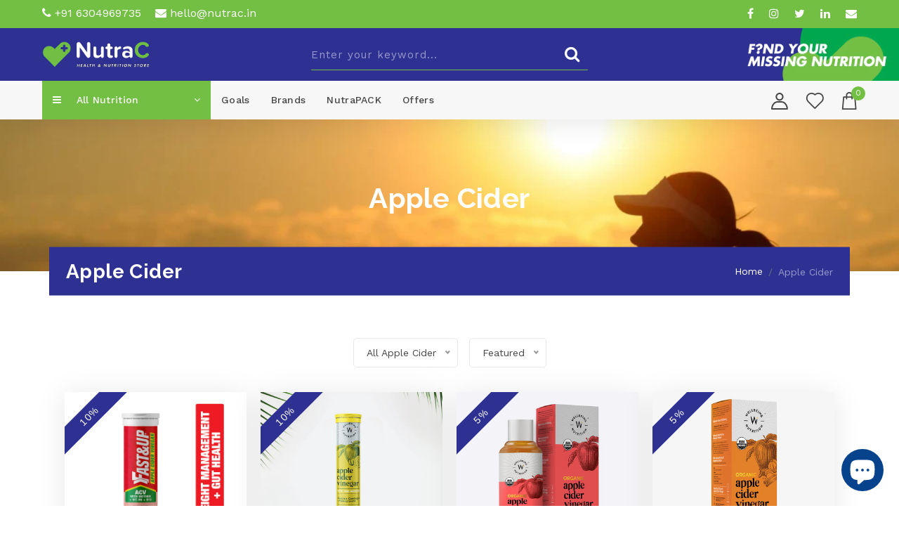

--- FILE ---
content_type: text/html; charset=utf-8
request_url: https://www.nutrac.in/collections/apple-cider
body_size: 41474
content:


 <!DOCTYPE html>
<script src="https://apis.google.com/js/platform.js?onload=renderOptIn" async defer></script>

<script>
  window.renderOptIn = function() {
    window.gapi.load('surveyoptin', function() {
      window.gapi.surveyoptin.render(
        {
          // REQUIRED FIELDS
          "merchant_id": 140430669,
          "order_id": "ORDER_ID",
          "email": "CUSTOMER_EMAIL",
          "delivery_country": "COUNTRY_CODE",
          "estimated_delivery_date": "YYYY-MM-DD",

          // OPTIONAL FIELDS
          "products": [{"gtin":"GTIN1"}, {"gtin":"GTIN2"}]
        });
    });
  }
</script>

<html lang="en"> <head> <meta charset="utf-8"> <meta http-equiv="cleartype" content="on"> <meta name="robots" content="index,follow"> <!-- Mobile Specific Metas --> <meta name="HandheldFriendly" content="True"> <meta name="MobileOptimized" content="320"> <meta name="viewport" content="width=device-width,initial-scale=1"> <meta name="theme-color" content="#ffffff"> <title>
      Apple Cider - NutraC - Health &amp; Nutrition Store</title> <link rel="preconnect dns-prefetch" href="https://fonts.shopifycdn.com" /> <link rel="preconnect dns-prefetch" href="https://cdn.shopify.com" /> <link rel="preconnect dns-prefetch" href="https://v.shopify.com" /> <link rel="preconnect dns-prefetch" href="https://cdn.shopifycloud.com" /> <link rel="preconnect dns-prefetch" href="https://productreviews.shopifycdn.com" />
    
	<link href="//www.nutrac.in/cdn/shop/t/17/assets/jquery.fancybox.css?v=65038241452438349541637735475" rel="stylesheet" type="text/css" media="all" /> <!-- Stylesheets for Turbo "6.0.1" --> <link href="//www.nutrac.in/cdn/shop/t/17/assets/styles.scss.css?v=181204778898780889351758256389" rel="stylesheet" type="text/css" media="all" /> <link href="//www.nutrac.in/cdn/shop/t/17/assets/bootstrap.min.css?v=32393493751006127081637735469" rel="stylesheet" type="text/css" media="all" /> <link href="//www.nutrac.in/cdn/shop/t/17/assets/header.css?v=41804599054344446161638191722" rel="stylesheet" type="text/css" media="all" /> <link href="//www.nutrac.in/cdn/shop/t/17/assets/animate.min.css?v=117445339244174673761637735466" rel="stylesheet" type="text/css" media="all" /> <link href="//www.nutrac.in/cdn/shop/t/17/assets/owl.carousel.min.css?v=70516089817612781961637735478" rel="stylesheet" type="text/css" media="all" /> <link rel="stylesheet" href="https://cdnjs.cloudflare.com/ajax/libs/font-awesome/4.7.0/css/font-awesome.min.css">
    
<!-- <link href="//www.nutrac.in/cdn/shop/t/17/assets/font-awesome.min.css?v=10293204198082962061637735471" rel="stylesheet" type="text/css" media="all" /> --> <link href="//www.nutrac.in/cdn/shop/t/17/assets/style.css?v=32830719261551994251694522195" rel="stylesheet" type="text/css" media="all" /> <link href="//www.nutrac.in/cdn/shop/t/17/assets/custom.css?v=9964880691570871911637735469" rel="stylesheet" type="text/css" media="all" /> <link href="//www.nutrac.in/cdn/shop/t/17/assets/nice-select.min.css?v=107771907910490708481637735477" rel="stylesheet" type="text/css" media="all" /> <link rel="preconnect" href="https://fonts.googleapis.com"> <link rel="preconnect" href="https://fonts.gstatic.com" crossorigin> <link href="https://fonts.googleapis.com/css2?family=Raleway:ital,wght@0,400;0,500;0,600;0,700;0,800;0,900;1,400;1,500;1,600;1,700;1,800;1,900&family=Work+Sans:ital,wght@0,300;0,400;0,500;0,600;0,700;0,800;0,900;1,300;1,400;1,500;1,600;1,700;1,800;1,900&display=swap" rel="stylesheet"> <script>
      window.lazySizesConfig = window.lazySizesConfig || {};

      lazySizesConfig.expand = 300;
      lazySizesConfig.loadHidden = false;

      /*! lazysizes - v4.1.4 */
      !function(a,b){var c=b(a,a.document);a.lazySizes=c,"object"==typeof module&&module.exports&&(module.exports=c)}(window,function(a,b){"use strict";if(b.getElementsByClassName){var c,d,e=b.documentElement,f=a.Date,g=a.HTMLPictureElement,h="addEventListener",i="getAttribute",j=a[h],k=a.setTimeout,l=a.requestAnimationFrame||k,m=a.requestIdleCallback,n=/^picture$/i,o=["load","error","lazyincluded","_lazyloaded"],p={},q=Array.prototype.forEach,r=function(a,b){return p[b]||(p[b]=new RegExp("(\\s|^)"+b+"(\\s|$)")),p[b].test(a[i]("class")||"")&&p[b]},s=function(a,b){r(a,b)||a.setAttribute("class",(a[i]("class")||"").trim()+" "+b)},t=function(a,b){var c;(c=r(a,b))&&a.setAttribute("class",(a[i]("class")||"").replace(c," "))},u=function(a,b,c){var d=c?h:"removeEventListener";c&&u(a,b),o.forEach(function(c){a[d](c,b)})},v=function(a,d,e,f,g){var h=b.createEvent("Event");return e||(e={}),e.instance=c,h.initEvent(d,!f,!g),h.detail=e,a.dispatchEvent(h),h},w=function(b,c){var e;!g&&(e=a.picturefill||d.pf)?(c&&c.src&&!b[i]("srcset")&&b.setAttribute("srcset",c.src),e({reevaluate:!0,elements:[b]})):c&&c.src&&(b.src=c.src)},x=function(a,b){return(getComputedStyle(a,null)||{})[b]},y=function(a,b,c){for(c=c||a.offsetWidth;c<d.minSize&&b&&!a._lazysizesWidth;)c=b.offsetWidth,b=b.parentNode;return c},z=function(){var a,c,d=[],e=[],f=d,g=function(){var b=f;for(f=d.length?e:d,a=!0,c=!1;b.length;)b.shift()();a=!1},h=function(d,e){a&&!e?d.apply(this,arguments):(f.push(d),c||(c=!0,(b.hidden?k:l)(g)))};return h._lsFlush=g,h}(),A=function(a,b){return b?function(){z(a)}:function(){var b=this,c=arguments;z(function(){a.apply(b,c)})}},B=function(a){var b,c=0,e=d.throttleDelay,g=d.ricTimeout,h=function(){b=!1,c=f.now(),a()},i=m&&g>49?function(){m(h,{timeout:g}),g!==d.ricTimeout&&(g=d.ricTimeout)}:A(function(){k(h)},!0);return function(a){var d;(a=a===!0)&&(g=33),b||(b=!0,d=e-(f.now()-c),0>d&&(d=0),a||9>d?i():k(i,d))}},C=function(a){var b,c,d=99,e=function(){b=null,a()},g=function(){var a=f.now()-c;d>a?k(g,d-a):(m||e)(e)};return function(){c=f.now(),b||(b=k(g,d))}};!function(){var b,c={lazyClass:"lazyload",loadedClass:"lazyloaded",loadingClass:"lazyloading",preloadClass:"lazypreload",errorClass:"lazyerror",autosizesClass:"lazyautosizes",srcAttr:"data-src",srcsetAttr:"data-srcset",sizesAttr:"data-sizes",minSize:40,customMedia:{},init:!0,expFactor:1.5,hFac:.8,loadMode:2,loadHidden:!0,ricTimeout:0,throttleDelay:125};d=a.lazySizesConfig||a.lazysizesConfig||{};for(b in c)b in d||(d[b]=c[b]);a.lazySizesConfig=d,k(function(){d.init&&F()})}();var D=function(){var g,l,m,o,p,y,D,F,G,H,I,J,K,L,M=/^img$/i,N=/^iframe$/i,O="onscroll"in a&&!/(gle|ing)bot/.test(navigator.userAgent),P=0,Q=0,R=0,S=-1,T=function(a){R--,a&&a.target&&u(a.target,T),(!a||0>R||!a.target)&&(R=0)},U=function(a,c){var d,f=a,g="hidden"==x(b.body,"visibility")||"hidden"!=x(a.parentNode,"visibility")&&"hidden"!=x(a,"visibility");for(F-=c,I+=c,G-=c,H+=c;g&&(f=f.offsetParent)&&f!=b.body&&f!=e;)g=(x(f,"opacity")||1)>0,g&&"visible"!=x(f,"overflow")&&(d=f.getBoundingClientRect(),g=H>d.left&&G<d.right&&I>d.top-1&&F<d.bottom+1);return g},V=function(){var a,f,h,j,k,m,n,p,q,r=c.elements;if((o=d.loadMode)&&8>R&&(a=r.length)){f=0,S++,null==K&&("expand"in d||(d.expand=e.clientHeight>500&&e.clientWidth>500?500:370),J=d.expand,K=J*d.expFactor),K>Q&&1>R&&S>2&&o>2&&!b.hidden?(Q=K,S=0):Q=o>1&&S>1&&6>R?J:P;for(;a>f;f++)if(r[f]&&!r[f]._lazyRace)if(O)if((p=r[f][i]("data-expand"))&&(m=1*p)||(m=Q),q!==m&&(y=innerWidth+m*L,D=innerHeight+m,n=-1*m,q=m),h=r[f].getBoundingClientRect(),(I=h.bottom)>=n&&(F=h.top)<=D&&(H=h.right)>=n*L&&(G=h.left)<=y&&(I||H||G||F)&&(d.loadHidden||"hidden"!=x(r[f],"visibility"))&&(l&&3>R&&!p&&(3>o||4>S)||U(r[f],m))){if(ba(r[f]),k=!0,R>9)break}else!k&&l&&!j&&4>R&&4>S&&o>2&&(g[0]||d.preloadAfterLoad)&&(g[0]||!p&&(I||H||G||F||"auto"!=r[f][i](d.sizesAttr)))&&(j=g[0]||r[f]);else ba(r[f]);j&&!k&&ba(j)}},W=B(V),X=function(a){s(a.target,d.loadedClass),t(a.target,d.loadingClass),u(a.target,Z),v(a.target,"lazyloaded")},Y=A(X),Z=function(a){Y({target:a.target})},$=function(a,b){try{a.contentWindow.location.replace(b)}catch(c){a.src=b}},_=function(a){var b,c=a[i](d.srcsetAttr);(b=d.customMedia[a[i]("data-media")||a[i]("media")])&&a.setAttribute("media",b),c&&a.setAttribute("srcset",c)},aa=A(function(a,b,c,e,f){var g,h,j,l,o,p;(o=v(a,"lazybeforeunveil",b)).defaultPrevented||(e&&(c?s(a,d.autosizesClass):a.setAttribute("sizes",e)),h=a[i](d.srcsetAttr),g=a[i](d.srcAttr),f&&(j=a.parentNode,l=j&&n.test(j.nodeName||"")),p=b.firesLoad||"src"in a&&(h||g||l),o={target:a},p&&(u(a,T,!0),clearTimeout(m),m=k(T,2500),s(a,d.loadingClass),u(a,Z,!0)),l&&q.call(j.getElementsByTagName("source"),_),h?a.setAttribute("srcset",h):g&&!l&&(N.test(a.nodeName)?$(a,g):a.src=g),f&&(h||l)&&w(a,{src:g})),a._lazyRace&&delete a._lazyRace,t(a,d.lazyClass),z(function(){(!p||a.complete&&a.naturalWidth>1)&&(p?T(o):R--,X(o))},!0)}),ba=function(a){var b,c=M.test(a.nodeName),e=c&&(a[i](d.sizesAttr)||a[i]("sizes")),f="auto"==e;(!f&&l||!c||!a[i]("src")&&!a.srcset||a.complete||r(a,d.errorClass)||!r(a,d.lazyClass))&&(b=v(a,"lazyunveilread").detail,f&&E.updateElem(a,!0,a.offsetWidth),a._lazyRace=!0,R++,aa(a,b,f,e,c))},ca=function(){if(!l){if(f.now()-p<999)return void k(ca,999);var a=C(function(){d.loadMode=3,W()});l=!0,d.loadMode=3,W(),j("scroll",function(){3==d.loadMode&&(d.loadMode=2),a()},!0)}};return{_:function(){p=f.now(),c.elements=b.getElementsByClassName(d.lazyClass),g=b.getElementsByClassName(d.lazyClass+" "+d.preloadClass),L=d.hFac,j("scroll",W,!0),j("resize",W,!0),a.MutationObserver?new MutationObserver(W).observe(e,{childList:!0,subtree:!0,attributes:!0}):(e[h]("DOMNodeInserted",W,!0),e[h]("DOMAttrModified",W,!0),setInterval(W,999)),j("hashchange",W,!0),["focus","mouseover","click","load","transitionend","animationend","webkitAnimationEnd"].forEach(function(a){b[h](a,W,!0)}),/d$|^c/.test(b.readyState)?ca():(j("load",ca),b[h]("DOMContentLoaded",W),k(ca,2e4)),c.elements.length?(V(),z._lsFlush()):W()},checkElems:W,unveil:ba}}(),E=function(){var a,c=A(function(a,b,c,d){var e,f,g;if(a._lazysizesWidth=d,d+="px",a.setAttribute("sizes",d),n.test(b.nodeName||""))for(e=b.getElementsByTagName("source"),f=0,g=e.length;g>f;f++)e[f].setAttribute("sizes",d);c.detail.dataAttr||w(a,c.detail)}),e=function(a,b,d){var e,f=a.parentNode;f&&(d=y(a,f,d),e=v(a,"lazybeforesizes",{width:d,dataAttr:!!b}),e.defaultPrevented||(d=e.detail.width,d&&d!==a._lazysizesWidth&&c(a,f,e,d)))},f=function(){var b,c=a.length;if(c)for(b=0;c>b;b++)e(a[b])},g=C(f);return{_:function(){a=b.getElementsByClassName(d.autosizesClass),j("resize",g)},checkElems:g,updateElem:e}}(),F=function(){F.i||(F.i=!0,E._(),D._())};return c={cfg:d,autoSizer:E,loader:D,init:F,uP:w,aC:s,rC:t,hC:r,fire:v,gW:y,rAF:z}}});

      /*! lazysizes - v4.1.4 */
      !function(a,b){var c=function(){b(a.lazySizes),a.removeEventListener("lazyunveilread",c,!0)};b=b.bind(null,a,a.document),"object"==typeof module&&module.exports?b(require("lazysizes")):a.lazySizes?c():a.addEventListener("lazyunveilread",c,!0)}(window,function(a,b,c){"use strict";function d(){this.ratioElems=b.getElementsByClassName("lazyaspectratio"),this._setupEvents(),this.processImages()}if(a.addEventListener){var e,f,g,h=Array.prototype.forEach,i=/^picture$/i,j="data-aspectratio",k="img["+j+"]",l=function(b){return a.matchMedia?(l=function(a){return!a||(matchMedia(a)||{}).matches})(b):a.Modernizr&&Modernizr.mq?!b||Modernizr.mq(b):!b},m=c.aC,n=c.rC,o=c.cfg;d.prototype={_setupEvents:function(){var a=this,c=function(b){b.naturalWidth<36?a.addAspectRatio(b,!0):a.removeAspectRatio(b,!0)},d=function(){a.processImages()};b.addEventListener("load",function(a){a.target.getAttribute&&a.target.getAttribute(j)&&c(a.target)},!0),addEventListener("resize",function(){var b,d=function(){h.call(a.ratioElems,c)};return function(){clearTimeout(b),b=setTimeout(d,99)}}()),b.addEventListener("DOMContentLoaded",d),addEventListener("load",d)},processImages:function(a){var c,d;a||(a=b),c="length"in a&&!a.nodeName?a:a.querySelectorAll(k);for(d=0;d<c.length;d++)c[d].naturalWidth>36?this.removeAspectRatio(c[d]):this.addAspectRatio(c[d])},getSelectedRatio:function(a){var b,c,d,e,f,g=a.parentNode;if(g&&i.test(g.nodeName||""))for(d=g.getElementsByTagName("source"),b=0,c=d.length;c>b;b++)if(e=d[b].getAttribute("data-media")||d[b].getAttribute("media"),o.customMedia[e]&&(e=o.customMedia[e]),l(e)){f=d[b].getAttribute(j);break}return f||a.getAttribute(j)||""},parseRatio:function(){var a=/^\s*([+\d\.]+)(\s*[\/x]\s*([+\d\.]+))?\s*$/,b={};return function(c){var d;return!b[c]&&(d=c.match(a))&&(d[3]?b[c]=d[1]/d[3]:b[c]=1*d[1]),b[c]}}(),addAspectRatio:function(b,c){var d,e=b.offsetWidth,f=b.offsetHeight;return c||m(b,"lazyaspectratio"),36>e&&0>=f?void((e||f&&a.console)&&console.log("Define width or height of image, so we can calculate the other dimension")):(d=this.getSelectedRatio(b),d=this.parseRatio(d),void(d&&(e?b.style.height=e/d+"px":b.style.width=f*d+"px")))},removeAspectRatio:function(a){n(a,"lazyaspectratio"),a.style.height="",a.style.width="",a.removeAttribute(j)}},f=function(){g=a.jQuery||a.Zepto||a.shoestring||a.$,g&&g.fn&&!g.fn.imageRatio&&g.fn.filter&&g.fn.add&&g.fn.find?g.fn.imageRatio=function(){return e.processImages(this.find(k).add(this.filter(k))),this}:g=!1},f(),setTimeout(f),e=new d,a.imageRatio=e,"object"==typeof module&&module.exports?module.exports=e:"function"==typeof define&&define.amd&&define(e)}});

        /*! lazysizes - v4.1.5 */
        !function(a,b){var c=function(){b(a.lazySizes),a.removeEventListener("lazyunveilread",c,!0)};b=b.bind(null,a,a.document),"object"==typeof module&&module.exports?b(require("lazysizes")):a.lazySizes?c():a.addEventListener("lazyunveilread",c,!0)}(window,function(a,b,c){"use strict";if(a.addEventListener){var d=/\s+/g,e=/\s*\|\s+|\s+\|\s*/g,f=/^(.+?)(?:\s+\[\s*(.+?)\s*\])(?:\s+\[\s*(.+?)\s*\])?$/,g=/^\s*\(*\s*type\s*:\s*(.+?)\s*\)*\s*$/,h=/\(|\)|'/,i={contain:1,cover:1},j=function(a){var b=c.gW(a,a.parentNode);return(!a._lazysizesWidth||b>a._lazysizesWidth)&&(a._lazysizesWidth=b),a._lazysizesWidth},k=function(a){var b;return b=(getComputedStyle(a)||{getPropertyValue:function(){}}).getPropertyValue("background-size"),!i[b]&&i[a.style.backgroundSize]&&(b=a.style.backgroundSize),b},l=function(a,b){if(b){var c=b.match(g);c&&c[1]?a.setAttribute("type",c[1]):a.setAttribute("media",lazySizesConfig.customMedia[b]||b)}},m=function(a,c,g){var h=b.createElement("picture"),i=c.getAttribute(lazySizesConfig.sizesAttr),j=c.getAttribute("data-ratio"),k=c.getAttribute("data-optimumx");c._lazybgset&&c._lazybgset.parentNode==c&&c.removeChild(c._lazybgset),Object.defineProperty(g,"_lazybgset",{value:c,writable:!0}),Object.defineProperty(c,"_lazybgset",{value:h,writable:!0}),a=a.replace(d," ").split(e),h.style.display="none",g.className=lazySizesConfig.lazyClass,1!=a.length||i||(i="auto"),a.forEach(function(a){var c,d=b.createElement("source");i&&"auto"!=i&&d.setAttribute("sizes",i),(c=a.match(f))?(d.setAttribute(lazySizesConfig.srcsetAttr,c[1]),l(d,c[2]),l(d,c[3])):d.setAttribute(lazySizesConfig.srcsetAttr,a),h.appendChild(d)}),i&&(g.setAttribute(lazySizesConfig.sizesAttr,i),c.removeAttribute(lazySizesConfig.sizesAttr),c.removeAttribute("sizes")),k&&g.setAttribute("data-optimumx",k),j&&g.setAttribute("data-ratio",j),h.appendChild(g),c.appendChild(h)},n=function(a){if(a.target._lazybgset){var b=a.target,d=b._lazybgset,e=b.currentSrc||b.src;if(e){var f=c.fire(d,"bgsetproxy",{src:e,useSrc:h.test(e)?JSON.stringify(e):e});f.defaultPrevented||(d.style.backgroundImage="url("+f.detail.useSrc+")")}b._lazybgsetLoading&&(c.fire(d,"_lazyloaded",{},!1,!0),delete b._lazybgsetLoading)}};addEventListener("lazybeforeunveil",function(a){var d,e,f;!a.defaultPrevented&&(d=a.target.getAttribute("data-bgset"))&&(f=a.target,e=b.createElement("img"),e.alt="",e._lazybgsetLoading=!0,a.detail.firesLoad=!0,m(d,f,e),setTimeout(function(){c.loader.unveil(e),c.rAF(function(){c.fire(e,"_lazyloaded",{},!0,!0),e.complete&&n({target:e})})}))}),b.addEventListener("load",n,!0),a.addEventListener("lazybeforesizes",function(a){if(a.detail.instance==c&&a.target._lazybgset&&a.detail.dataAttr){var b=a.target._lazybgset,d=k(b);i[d]&&(a.target._lazysizesParentFit=d,c.rAF(function(){a.target.setAttribute("data-parent-fit",d),a.target._lazysizesParentFit&&delete a.target._lazysizesParentFit}))}},!0),b.documentElement.addEventListener("lazybeforesizes",function(a){!a.defaultPrevented&&a.target._lazybgset&&a.detail.instance==c&&(a.detail.width=j(a.target._lazybgset))})}});</script> <script>
      
Shopify = window.Shopify || {};Shopify.theme_settings = {};Shopify.currency_settings = {};Shopify.theme_settings.display_tos_checkbox = false;Shopify.theme_settings.go_to_checkout = true;Shopify.theme_settings.cart_action = "redirect_cart";Shopify.theme_settings.collection_swatches = false;Shopify.theme_settings.collection_secondary_image = false;Shopify.theme_settings.show_multiple_currencies = false;Shopify.theme_settings.currency_format = 'money_format';Shopify.currency_settings.shopifyMultiCurrencyIsEnabled = false;Shopify.currency_settings.shop_currency = "INR";Shopify.currency_settings.default_currency = "USD";Shopify.currency_settings.money_with_currency_format = "₹ {{amount}}";Shopify.currency_settings.money_format = "₹ {{amount}}";Shopify.theme_settings.display_inventory_left = false;Shopify.theme_settings.inventory_threshold = 10;Shopify.theme_settings.limit_quantity = false;Shopify.theme_settings.menu_position = null;Shopify.theme_settings.newsletter_popup = false;Shopify.theme_settings.newsletter_popup_days = "30";Shopify.theme_settings.newsletter_popup_mobile = true;Shopify.theme_settings.newsletter_popup_seconds = 0;Shopify.theme_settings.pagination_type = "basic_pagination";Shopify.theme_settings.search_pagination_type = "basic_pagination";Shopify.theme_settings.enable_shopify_review_comments = true;Shopify.theme_settings.enable_shopify_collection_badges = false;Shopify.theme_settings.quick_shop_thumbnail_position = null;Shopify.theme_settings.product_form_style = "swatches";Shopify.theme_settings.sale_banner_enabled = false;Shopify.theme_settings.display_savings = false;Shopify.theme_settings.display_sold_out_price = false;Shopify.theme_settings.sold_out_text = "Sold out";Shopify.theme_settings.free_text = "Free";Shopify.theme_settings.video_looping = false;Shopify.theme_settings.search_option = "everything";Shopify.theme_settings.search_items_to_display = 5;Shopify.theme_settings.enable_autocomplete = true;Shopify.theme_settings.page_dots_enabled = false;Shopify.theme_settings.slideshow_arrow_size = "light";Shopify.theme_settings.quick_shop_enabled = true;Shopify.translation =Shopify.translation || {};Shopify.translation.agree_to_terms_warning = "You must agree with the terms and conditions to checkout.";Shopify.translation.one_item_left = "item left";Shopify.translation.items_left_text = "items left";Shopify.translation.cart_savings_text = "Total Savings";Shopify.translation.cart_discount_text = "Discount";Shopify.translation.cart_subtotal_text = "Subtotal";Shopify.translation.cart_remove_text = "Remove";Shopify.translation.newsletter_success_text = "Thank you for joining our mailing list!";Shopify.translation.notify_email = "Enter your email address...";Shopify.translation.notify_email_value = "Translation missing: en.contact.fields.email";Shopify.translation.notify_email_send = "Send";Shopify.translation.notify_message_first = "Please notify me when ";Shopify.translation.notify_message_last = " becomes available - ";Shopify.translation.notify_success_text = "Thanks! We will notify you when this product becomes available!";Shopify.translation.add_to_cart = "Add to Cart";Shopify.translation.coming_soon_text = "Coming Soon";Shopify.translation.sold_out_text = "Sold Out";Shopify.translation.sale_text = "Sale";Shopify.translation.savings_text = "You Save";Shopify.translation.free_price_text = "Translation missing: en.settings.free_price_text";Shopify.translation.from_text = "from";Shopify.translation.new_text = "New";Shopify.translation.pre_order_text = "Pre-Order";Shopify.translation.unavailable_text = "Unavailable";Shopify.translation.all_results = "View all results";</script> <link rel="shortcut icon" type="image/x-icon" href="//www.nutrac.in/cdn/shop/files/Vector_180x180.png?v=1634191212"> <link rel="apple-touch-icon" href="//www.nutrac.in/cdn/shop/files/Vector_180x180.png?v=1634191212"/> <link rel="apple-touch-icon" sizes="57x57" href="//www.nutrac.in/cdn/shop/files/Vector_57x57.png?v=1634191212"/> <link rel="apple-touch-icon" sizes="60x60" href="//www.nutrac.in/cdn/shop/files/Vector_60x60.png?v=1634191212"/> <link rel="apple-touch-icon" sizes="72x72" href="//www.nutrac.in/cdn/shop/files/Vector_72x72.png?v=1634191212"/> <link rel="apple-touch-icon" sizes="76x76" href="//www.nutrac.in/cdn/shop/files/Vector_76x76.png?v=1634191212"/> <link rel="apple-touch-icon" sizes="114x114" href="//www.nutrac.in/cdn/shop/files/Vector_114x114.png?v=1634191212"/> <link rel="apple-touch-icon" sizes="180x180" href="//www.nutrac.in/cdn/shop/files/Vector_180x180.png?v=1634191212"/> <link rel="apple-touch-icon" sizes="228x228" href="//www.nutrac.in/cdn/shop/files/Vector_228x228.png?v=1634191212"/> <link rel="canonical" href="https://www.nutrac.in/collections/apple-cider" /> <script>window.performance && window.performance.mark && window.performance.mark('shopify.content_for_header.start');</script><meta name="facebook-domain-verification" content="86q7moxximhxxgm59fwgdc3xzwgtqh">
<meta name="google-site-verification" content="W5PnNToP0-LVLH7bT4JpZFy5xVPPt_jvR8O4gMHvrk0">
<meta id="shopify-digital-wallet" name="shopify-digital-wallet" content="/25438388308/digital_wallets/dialog">
<link rel="alternate" type="application/atom+xml" title="Feed" href="/collections/apple-cider.atom" />
<link rel="alternate" type="application/json+oembed" href="https://www.nutrac.in/collections/apple-cider.oembed">
<script async="async" src="/checkouts/internal/preloads.js?locale=en-IN"></script>
<script id="shopify-features" type="application/json">{"accessToken":"8b5430ffa4a96ef01830b60cbc852bf0","betas":["rich-media-storefront-analytics"],"domain":"www.nutrac.in","predictiveSearch":true,"shopId":25438388308,"locale":"en"}</script>
<script>var Shopify = Shopify || {};
Shopify.shop = "nutrac.myshopify.com";
Shopify.locale = "en";
Shopify.currency = {"active":"INR","rate":"1.0"};
Shopify.country = "IN";
Shopify.theme = {"name":"Crea8ive | NutraC New","id":127680184490,"schema_name":null,"schema_version":null,"theme_store_id":null,"role":"main"};
Shopify.theme.handle = "null";
Shopify.theme.style = {"id":null,"handle":null};
Shopify.cdnHost = "www.nutrac.in/cdn";
Shopify.routes = Shopify.routes || {};
Shopify.routes.root = "/";</script>
<script type="module">!function(o){(o.Shopify=o.Shopify||{}).modules=!0}(window);</script>
<script>!function(o){function n(){var o=[];function n(){o.push(Array.prototype.slice.apply(arguments))}return n.q=o,n}var t=o.Shopify=o.Shopify||{};t.loadFeatures=n(),t.autoloadFeatures=n()}(window);</script>
<script id="shop-js-analytics" type="application/json">{"pageType":"collection"}</script>
<script defer="defer" async type="module" src="//www.nutrac.in/cdn/shopifycloud/shop-js/modules/v2/client.init-shop-cart-sync_BApSsMSl.en.esm.js"></script>
<script defer="defer" async type="module" src="//www.nutrac.in/cdn/shopifycloud/shop-js/modules/v2/chunk.common_CBoos6YZ.esm.js"></script>
<script type="module">
  await import("//www.nutrac.in/cdn/shopifycloud/shop-js/modules/v2/client.init-shop-cart-sync_BApSsMSl.en.esm.js");
await import("//www.nutrac.in/cdn/shopifycloud/shop-js/modules/v2/chunk.common_CBoos6YZ.esm.js");

  window.Shopify.SignInWithShop?.initShopCartSync?.({"fedCMEnabled":true,"windoidEnabled":true});

</script>
<script>(function() {
  var isLoaded = false;
  function asyncLoad() {
    if (isLoaded) return;
    isLoaded = true;
    var urls = ["https:\/\/api.omegatheme.com\/facebook-chat\/facebook-message.js?shop=nutrac.myshopify.com","https:\/\/cdn.jsdelivr.net\/gh\/apphq\/slidecart-dist@master\/slidecarthq-forward.js?4\u0026shop=nutrac.myshopify.com","https:\/\/static.rechargecdn.com\/static\/js\/recharge.js?shop=nutrac.myshopify.com","https:\/\/instafeed.nfcube.com\/cdn\/9d50d2c9cb0c6663a37cdf66b9a7beee.js?shop=nutrac.myshopify.com","https:\/\/static.klaviyo.com\/onsite\/js\/klaviyo.js?company_id=VCp2Bj\u0026shop=nutrac.myshopify.com","https:\/\/static.klaviyo.com\/onsite\/js\/klaviyo.js?company_id=VCp2Bj\u0026shop=nutrac.myshopify.com","https:\/\/sr-cdn.shiprocket.in\/sr-promise\/static\/uc.js?channel_id=4\u0026sr_company_id=398539\u0026shop=nutrac.myshopify.com"];
    for (var i = 0; i <urls.length; i++) {
      var s = document.createElement('script');
      s.type = 'text/javascript';
      s.async = true;
      s.src = urls[i];
      var x = document.getElementsByTagName('script')[0];
      x.parentNode.insertBefore(s, x);
    }
  };
  if(window.attachEvent) {
    window.attachEvent('onload', asyncLoad);
  } else {
    window.addEventListener('load', asyncLoad, false);
  }
})();</script>
<script id="__st">var __st={"a":25438388308,"offset":19800,"reqid":"05f6daf4-e8df-4e72-93ad-10c3a98d22ae-1768912617","pageurl":"www.nutrac.in\/collections\/apple-cider","u":"98718f0f2330","p":"collection","rtyp":"collection","rid":279961567402};</script>
<script>window.ShopifyPaypalV4VisibilityTracking = true;</script>
<script id="captcha-bootstrap">!function(){'use strict';const t='contact',e='account',n='new_comment',o=[[t,t],['blogs',n],['comments',n],[t,'customer']],c=[[e,'customer_login'],[e,'guest_login'],[e,'recover_customer_password'],[e,'create_customer']],r=t=>t.map((([t,e])=>`form[action*='/${t}']:not([data-nocaptcha='true']) input[name='form_type'][value='${e}']`)).join(','),a=t=>()=>t?[...document.querySelectorAll(t)].map((t=>t.form)):[];function s(){const t=[...o],e=r(t);return a(e)}const i='password',u='form_key',d=['recaptcha-v3-token','g-recaptcha-response','h-captcha-response',i],f=()=>{try{return window.sessionStorage}catch{return}},m='__shopify_v',_=t=>t.elements[u];function p(t,e,n=!1){try{const o=window.sessionStorage,c=JSON.parse(o.getItem(e)),{data:r}=function(t){const{data:e,action:n}=t;return t[m]||n?{data:e,action:n}:{data:t,action:n}}(c);for(const[e,n]of Object.entries(r))t.elements[e]&&(t.elements[e].value=n);n&&o.removeItem(e)}catch(o){console.error('form repopulation failed',{error:o})}}const l='form_type',E='cptcha';function T(t){t.dataset[E]=!0}const w=window,h=w.document,L='Shopify',v='ce_forms',y='captcha';let A=!1;((t,e)=>{const n=(g='f06e6c50-85a8-45c8-87d0-21a2b65856fe',I='https://cdn.shopify.com/shopifycloud/storefront-forms-hcaptcha/ce_storefront_forms_captcha_hcaptcha.v1.5.2.iife.js',D={infoText:'Protected by hCaptcha',privacyText:'Privacy',termsText:'Terms'},(t,e,n)=>{const o=w[L][v],c=o.bindForm;if(c)return c(t,g,e,D).then(n);var r;o.q.push([[t,g,e,D],n]),r=I,A||(h.body.append(Object.assign(h.createElement('script'),{id:'captcha-provider',async:!0,src:r})),A=!0)});var g,I,D;w[L]=w[L]||{},w[L][v]=w[L][v]||{},w[L][v].q=[],w[L][y]=w[L][y]||{},w[L][y].protect=function(t,e){n(t,void 0,e),T(t)},Object.freeze(w[L][y]),function(t,e,n,w,h,L){const[v,y,A,g]=function(t,e,n){const i=e?o:[],u=t?c:[],d=[...i,...u],f=r(d),m=r(i),_=r(d.filter((([t,e])=>n.includes(e))));return[a(f),a(m),a(_),s()]}(w,h,L),I=t=>{const e=t.target;return e instanceof HTMLFormElement?e:e&&e.form},D=t=>v().includes(t);t.addEventListener('submit',(t=>{const e=I(t);if(!e)return;const n=D(e)&&!e.dataset.hcaptchaBound&&!e.dataset.recaptchaBound,o=_(e),c=g().includes(e)&&(!o||!o.value);(n||c)&&t.preventDefault(),c&&!n&&(function(t){try{if(!f())return;!function(t){const e=f();if(!e)return;const n=_(t);if(!n)return;const o=n.value;o&&e.removeItem(o)}(t);const e=Array.from(Array(32),(()=>Math.random().toString(36)[2])).join('');!function(t,e){_(t)||t.append(Object.assign(document.createElement('input'),{type:'hidden',name:u})),t.elements[u].value=e}(t,e),function(t,e){const n=f();if(!n)return;const o=[...t.querySelectorAll(`input[type='${i}']`)].map((({name:t})=>t)),c=[...d,...o],r={};for(const[a,s]of new FormData(t).entries())c.includes(a)||(r[a]=s);n.setItem(e,JSON.stringify({[m]:1,action:t.action,data:r}))}(t,e)}catch(e){console.error('failed to persist form',e)}}(e),e.submit())}));const S=(t,e)=>{t&&!t.dataset[E]&&(n(t,e.some((e=>e===t))),T(t))};for(const o of['focusin','change'])t.addEventListener(o,(t=>{const e=I(t);D(e)&&S(e,y())}));const B=e.get('form_key'),M=e.get(l),P=B&&M;t.addEventListener('DOMContentLoaded',(()=>{const t=y();if(P)for(const e of t)e.elements[l].value===M&&p(e,B);[...new Set([...A(),...v().filter((t=>'true'===t.dataset.shopifyCaptcha))])].forEach((e=>S(e,t)))}))}(h,new URLSearchParams(w.location.search),n,t,e,['guest_login'])})(!1,!0)}();</script>
<script integrity="sha256-4kQ18oKyAcykRKYeNunJcIwy7WH5gtpwJnB7kiuLZ1E=" data-source-attribution="shopify.loadfeatures" defer="defer" src="//www.nutrac.in/cdn/shopifycloud/storefront/assets/storefront/load_feature-a0a9edcb.js" crossorigin="anonymous"></script>
<script data-source-attribution="shopify.dynamic_checkout.dynamic.init">var Shopify=Shopify||{};Shopify.PaymentButton=Shopify.PaymentButton||{isStorefrontPortableWallets:!0,init:function(){window.Shopify.PaymentButton.init=function(){};var t=document.createElement("script");t.src="https://www.nutrac.in/cdn/shopifycloud/portable-wallets/latest/portable-wallets.en.js",t.type="module",document.head.appendChild(t)}};
</script>
<script data-source-attribution="shopify.dynamic_checkout.buyer_consent">
  function portableWalletsHideBuyerConsent(e){var t=document.getElementById("shopify-buyer-consent"),n=document.getElementById("shopify-subscription-policy-button");t&&n&&(t.classList.add("hidden"),t.setAttribute("aria-hidden","true"),n.removeEventListener("click",e))}function portableWalletsShowBuyerConsent(e){var t=document.getElementById("shopify-buyer-consent"),n=document.getElementById("shopify-subscription-policy-button");t&&n&&(t.classList.remove("hidden"),t.removeAttribute("aria-hidden"),n.addEventListener("click",e))}window.Shopify?.PaymentButton&&(window.Shopify.PaymentButton.hideBuyerConsent=portableWalletsHideBuyerConsent,window.Shopify.PaymentButton.showBuyerConsent=portableWalletsShowBuyerConsent);
</script>
<script data-source-attribution="shopify.dynamic_checkout.cart.bootstrap">document.addEventListener("DOMContentLoaded",(function(){function t(){return document.querySelector("shopify-accelerated-checkout-cart, shopify-accelerated-checkout")}if(t())Shopify.PaymentButton.init();else{new MutationObserver((function(e,n){t()&&(Shopify.PaymentButton.init(),n.disconnect())})).observe(document.body,{childList:!0,subtree:!0})}}));
</script>

<script>window.performance && window.performance.mark && window.performance.mark('shopify.content_for_header.end');</script>

    

<meta name="author" content="NutraC - Health &amp; Nutrition Store ">
<meta property="og:url" content="https://www.nutrac.in/collections/apple-cider">
<meta property="og:site_name" content="NutraC - Health &amp; Nutrition Store "> <meta property="og:type" content="product.group"> <meta property="og:title" content="Apple Cider"> <meta property="og:image" content="https://www.nutrac.in/cdn/shop/files/Group_262_600x600.png?v=1634103041"> <meta property="og:image:secure_url" content="https://www.nutrac.in/cdn/shop/files/Group_262_600x600.png?v=1634103041"> <meta property="og:image:width" content="155"> <meta property="og:image:height" content="42"> <meta property="og:image:alt" content=""> <meta property="og:image" content="https://www.nutrac.in/cdn/shop/files/NB-FUP-1042-02-02_600x.jpg?v=1729151160"> <meta property="og:image:secure_url" content="https://www.nutrac.in/cdn/shop/files/NB-FUP-1042-02-02_600x.jpg?v=1729151160">
  






<meta name="twitter:card" content="summary"> <!-- Global site tag (gtag.js) - Google Ads: 775590111 --> <script async src="https://www.googletagmanager.com/gtag/js?id=AW-775590111"></script> <script> window.dataLayer = window.dataLayer || []; function gtag(){dataLayer.push(arguments);} gtag('js', new Date()); gtag('config', 'AW-775590111');</script>
  	<!-- Event snippet for Purchase1 conversion page --> <script> gtag('event', 'conversion', { 'send_to': 'AW-775590111/0_OCCOaagqsDEN-h6vEC', 'transaction_id': '' });</script><script src="https://cdn.shopify.com/extensions/e4b3a77b-20c9-4161-b1bb-deb87046128d/inbox-1253/assets/inbox-chat-loader.js" type="text/javascript" defer="defer"></script>
<link href="https://monorail-edge.shopifysvc.com" rel="dns-prefetch">
<script>(function(){if ("sendBeacon" in navigator && "performance" in window) {try {var session_token_from_headers = performance.getEntriesByType('navigation')[0].serverTiming.find(x => x.name == '_s').description;} catch {var session_token_from_headers = undefined;}var session_cookie_matches = document.cookie.match(/_shopify_s=([^;]*)/);var session_token_from_cookie = session_cookie_matches && session_cookie_matches.length === 2 ? session_cookie_matches[1] : "";var session_token = session_token_from_headers || session_token_from_cookie || "";function handle_abandonment_event(e) {var entries = performance.getEntries().filter(function(entry) {return /monorail-edge.shopifysvc.com/.test(entry.name);});if (!window.abandonment_tracked && entries.length === 0) {window.abandonment_tracked = true;var currentMs = Date.now();var navigation_start = performance.timing.navigationStart;var payload = {shop_id: 25438388308,url: window.location.href,navigation_start,duration: currentMs - navigation_start,session_token,page_type: "collection"};window.navigator.sendBeacon("https://monorail-edge.shopifysvc.com/v1/produce", JSON.stringify({schema_id: "online_store_buyer_site_abandonment/1.1",payload: payload,metadata: {event_created_at_ms: currentMs,event_sent_at_ms: currentMs}}));}}window.addEventListener('pagehide', handle_abandonment_event);}}());</script>
<script id="web-pixels-manager-setup">(function e(e,d,r,n,o){if(void 0===o&&(o={}),!Boolean(null===(a=null===(i=window.Shopify)||void 0===i?void 0:i.analytics)||void 0===a?void 0:a.replayQueue)){var i,a;window.Shopify=window.Shopify||{};var t=window.Shopify;t.analytics=t.analytics||{};var s=t.analytics;s.replayQueue=[],s.publish=function(e,d,r){return s.replayQueue.push([e,d,r]),!0};try{self.performance.mark("wpm:start")}catch(e){}var l=function(){var e={modern:/Edge?\/(1{2}[4-9]|1[2-9]\d|[2-9]\d{2}|\d{4,})\.\d+(\.\d+|)|Firefox\/(1{2}[4-9]|1[2-9]\d|[2-9]\d{2}|\d{4,})\.\d+(\.\d+|)|Chrom(ium|e)\/(9{2}|\d{3,})\.\d+(\.\d+|)|(Maci|X1{2}).+ Version\/(15\.\d+|(1[6-9]|[2-9]\d|\d{3,})\.\d+)([,.]\d+|)( \(\w+\)|)( Mobile\/\w+|) Safari\/|Chrome.+OPR\/(9{2}|\d{3,})\.\d+\.\d+|(CPU[ +]OS|iPhone[ +]OS|CPU[ +]iPhone|CPU IPhone OS|CPU iPad OS)[ +]+(15[._]\d+|(1[6-9]|[2-9]\d|\d{3,})[._]\d+)([._]\d+|)|Android:?[ /-](13[3-9]|1[4-9]\d|[2-9]\d{2}|\d{4,})(\.\d+|)(\.\d+|)|Android.+Firefox\/(13[5-9]|1[4-9]\d|[2-9]\d{2}|\d{4,})\.\d+(\.\d+|)|Android.+Chrom(ium|e)\/(13[3-9]|1[4-9]\d|[2-9]\d{2}|\d{4,})\.\d+(\.\d+|)|SamsungBrowser\/([2-9]\d|\d{3,})\.\d+/,legacy:/Edge?\/(1[6-9]|[2-9]\d|\d{3,})\.\d+(\.\d+|)|Firefox\/(5[4-9]|[6-9]\d|\d{3,})\.\d+(\.\d+|)|Chrom(ium|e)\/(5[1-9]|[6-9]\d|\d{3,})\.\d+(\.\d+|)([\d.]+$|.*Safari\/(?![\d.]+ Edge\/[\d.]+$))|(Maci|X1{2}).+ Version\/(10\.\d+|(1[1-9]|[2-9]\d|\d{3,})\.\d+)([,.]\d+|)( \(\w+\)|)( Mobile\/\w+|) Safari\/|Chrome.+OPR\/(3[89]|[4-9]\d|\d{3,})\.\d+\.\d+|(CPU[ +]OS|iPhone[ +]OS|CPU[ +]iPhone|CPU IPhone OS|CPU iPad OS)[ +]+(10[._]\d+|(1[1-9]|[2-9]\d|\d{3,})[._]\d+)([._]\d+|)|Android:?[ /-](13[3-9]|1[4-9]\d|[2-9]\d{2}|\d{4,})(\.\d+|)(\.\d+|)|Mobile Safari.+OPR\/([89]\d|\d{3,})\.\d+\.\d+|Android.+Firefox\/(13[5-9]|1[4-9]\d|[2-9]\d{2}|\d{4,})\.\d+(\.\d+|)|Android.+Chrom(ium|e)\/(13[3-9]|1[4-9]\d|[2-9]\d{2}|\d{4,})\.\d+(\.\d+|)|Android.+(UC? ?Browser|UCWEB|U3)[ /]?(15\.([5-9]|\d{2,})|(1[6-9]|[2-9]\d|\d{3,})\.\d+)\.\d+|SamsungBrowser\/(5\.\d+|([6-9]|\d{2,})\.\d+)|Android.+MQ{2}Browser\/(14(\.(9|\d{2,})|)|(1[5-9]|[2-9]\d|\d{3,})(\.\d+|))(\.\d+|)|K[Aa][Ii]OS\/(3\.\d+|([4-9]|\d{2,})\.\d+)(\.\d+|)/},d=e.modern,r=e.legacy,n=navigator.userAgent;return n.match(d)?"modern":n.match(r)?"legacy":"unknown"}(),u="modern"===l?"modern":"legacy",c=(null!=n?n:{modern:"",legacy:""})[u],f=function(e){return[e.baseUrl,"/wpm","/b",e.hashVersion,"modern"===e.buildTarget?"m":"l",".js"].join("")}({baseUrl:d,hashVersion:r,buildTarget:u}),m=function(e){var d=e.version,r=e.bundleTarget,n=e.surface,o=e.pageUrl,i=e.monorailEndpoint;return{emit:function(e){var a=e.status,t=e.errorMsg,s=(new Date).getTime(),l=JSON.stringify({metadata:{event_sent_at_ms:s},events:[{schema_id:"web_pixels_manager_load/3.1",payload:{version:d,bundle_target:r,page_url:o,status:a,surface:n,error_msg:t},metadata:{event_created_at_ms:s}}]});if(!i)return console&&console.warn&&console.warn("[Web Pixels Manager] No Monorail endpoint provided, skipping logging."),!1;try{return self.navigator.sendBeacon.bind(self.navigator)(i,l)}catch(e){}var u=new XMLHttpRequest;try{return u.open("POST",i,!0),u.setRequestHeader("Content-Type","text/plain"),u.send(l),!0}catch(e){return console&&console.warn&&console.warn("[Web Pixels Manager] Got an unhandled error while logging to Monorail."),!1}}}}({version:r,bundleTarget:l,surface:e.surface,pageUrl:self.location.href,monorailEndpoint:e.monorailEndpoint});try{o.browserTarget=l,function(e){var d=e.src,r=e.async,n=void 0===r||r,o=e.onload,i=e.onerror,a=e.sri,t=e.scriptDataAttributes,s=void 0===t?{}:t,l=document.createElement("script"),u=document.querySelector("head"),c=document.querySelector("body");if(l.async=n,l.src=d,a&&(l.integrity=a,l.crossOrigin="anonymous"),s)for(var f in s)if(Object.prototype.hasOwnProperty.call(s,f))try{l.dataset[f]=s[f]}catch(e){}if(o&&l.addEventListener("load",o),i&&l.addEventListener("error",i),u)u.appendChild(l);else{if(!c)throw new Error("Did not find a head or body element to append the script");c.appendChild(l)}}({src:f,async:!0,onload:function(){if(!function(){var e,d;return Boolean(null===(d=null===(e=window.Shopify)||void 0===e?void 0:e.analytics)||void 0===d?void 0:d.initialized)}()){var d=window.webPixelsManager.init(e)||void 0;if(d){var r=window.Shopify.analytics;r.replayQueue.forEach((function(e){var r=e[0],n=e[1],o=e[2];d.publishCustomEvent(r,n,o)})),r.replayQueue=[],r.publish=d.publishCustomEvent,r.visitor=d.visitor,r.initialized=!0}}},onerror:function(){return m.emit({status:"failed",errorMsg:"".concat(f," has failed to load")})},sri:function(e){var d=/^sha384-[A-Za-z0-9+/=]+$/;return"string"==typeof e&&d.test(e)}(c)?c:"",scriptDataAttributes:o}),m.emit({status:"loading"})}catch(e){m.emit({status:"failed",errorMsg:(null==e?void 0:e.message)||"Unknown error"})}}})({shopId: 25438388308,storefrontBaseUrl: "https://www.nutrac.in",extensionsBaseUrl: "https://extensions.shopifycdn.com/cdn/shopifycloud/web-pixels-manager",monorailEndpoint: "https://monorail-edge.shopifysvc.com/unstable/produce_batch",surface: "storefront-renderer",enabledBetaFlags: ["2dca8a86"],webPixelsConfigList: [{"id":"350486698","configuration":"{\"config\":\"{\\\"pixel_id\\\":\\\"G-X89VC3MCGT\\\",\\\"target_country\\\":\\\"IN\\\",\\\"gtag_events\\\":[{\\\"type\\\":\\\"search\\\",\\\"action_label\\\":[\\\"G-X89VC3MCGT\\\",\\\"AW-775590111\\\/1iW2CND26LMBEN-h6vEC\\\"]},{\\\"type\\\":\\\"begin_checkout\\\",\\\"action_label\\\":[\\\"G-X89VC3MCGT\\\",\\\"AW-775590111\\\/5v6PCM326LMBEN-h6vEC\\\"]},{\\\"type\\\":\\\"view_item\\\",\\\"action_label\\\":[\\\"G-X89VC3MCGT\\\",\\\"AW-775590111\\\/uchTCMf26LMBEN-h6vEC\\\",\\\"MC-H0LBL8KR7D\\\"]},{\\\"type\\\":\\\"purchase\\\",\\\"action_label\\\":[\\\"G-X89VC3MCGT\\\",\\\"AW-775590111\\\/KJW4CMT26LMBEN-h6vEC\\\",\\\"MC-H0LBL8KR7D\\\"]},{\\\"type\\\":\\\"page_view\\\",\\\"action_label\\\":[\\\"G-X89VC3MCGT\\\",\\\"AW-775590111\\\/8RIPCMH26LMBEN-h6vEC\\\",\\\"MC-H0LBL8KR7D\\\"]},{\\\"type\\\":\\\"add_payment_info\\\",\\\"action_label\\\":[\\\"G-X89VC3MCGT\\\",\\\"AW-775590111\\\/bLVjCNP26LMBEN-h6vEC\\\"]},{\\\"type\\\":\\\"add_to_cart\\\",\\\"action_label\\\":[\\\"G-X89VC3MCGT\\\",\\\"AW-775590111\\\/0BxjCMr26LMBEN-h6vEC\\\"]}],\\\"enable_monitoring_mode\\\":false}\"}","eventPayloadVersion":"v1","runtimeContext":"OPEN","scriptVersion":"b2a88bafab3e21179ed38636efcd8a93","type":"APP","apiClientId":1780363,"privacyPurposes":[],"dataSharingAdjustments":{"protectedCustomerApprovalScopes":["read_customer_address","read_customer_email","read_customer_name","read_customer_personal_data","read_customer_phone"]}},{"id":"131530922","configuration":"{\"pixel_id\":\"2570460499657914\",\"pixel_type\":\"facebook_pixel\",\"metaapp_system_user_token\":\"-\"}","eventPayloadVersion":"v1","runtimeContext":"OPEN","scriptVersion":"ca16bc87fe92b6042fbaa3acc2fbdaa6","type":"APP","apiClientId":2329312,"privacyPurposes":["ANALYTICS","MARKETING","SALE_OF_DATA"],"dataSharingAdjustments":{"protectedCustomerApprovalScopes":["read_customer_address","read_customer_email","read_customer_name","read_customer_personal_data","read_customer_phone"]}},{"id":"shopify-app-pixel","configuration":"{}","eventPayloadVersion":"v1","runtimeContext":"STRICT","scriptVersion":"0450","apiClientId":"shopify-pixel","type":"APP","privacyPurposes":["ANALYTICS","MARKETING"]},{"id":"shopify-custom-pixel","eventPayloadVersion":"v1","runtimeContext":"LAX","scriptVersion":"0450","apiClientId":"shopify-pixel","type":"CUSTOM","privacyPurposes":["ANALYTICS","MARKETING"]}],isMerchantRequest: false,initData: {"shop":{"name":"NutraC - Health \u0026 Nutrition Store ","paymentSettings":{"currencyCode":"INR"},"myshopifyDomain":"nutrac.myshopify.com","countryCode":"IN","storefrontUrl":"https:\/\/www.nutrac.in"},"customer":null,"cart":null,"checkout":null,"productVariants":[],"purchasingCompany":null},},"https://www.nutrac.in/cdn","fcfee988w5aeb613cpc8e4bc33m6693e112",{"modern":"","legacy":""},{"shopId":"25438388308","storefrontBaseUrl":"https:\/\/www.nutrac.in","extensionBaseUrl":"https:\/\/extensions.shopifycdn.com\/cdn\/shopifycloud\/web-pixels-manager","surface":"storefront-renderer","enabledBetaFlags":"[\"2dca8a86\"]","isMerchantRequest":"false","hashVersion":"fcfee988w5aeb613cpc8e4bc33m6693e112","publish":"custom","events":"[[\"page_viewed\",{}],[\"collection_viewed\",{\"collection\":{\"id\":\"279961567402\",\"title\":\"Apple Cider\",\"productVariants\":[{\"price\":{\"amount\":315.0,\"currencyCode\":\"INR\"},\"product\":{\"title\":\"FAST\u0026UP APPLE CIDER VINEGAR WITH MOTHER VINEGAR - GREEN APPLE 15 Effervescent Tablets\",\"vendor\":\"Fast\u0026Up\",\"id\":\"7707638923434\",\"untranslatedTitle\":\"FAST\u0026UP APPLE CIDER VINEGAR WITH MOTHER VINEGAR - GREEN APPLE 15 Effervescent Tablets\",\"url\":\"\/products\/fast-up-apple-cider-vinegar-with-mother-vinegar-green-apple-15-effervescent-tablets\",\"type\":\"Effervescent Tablets\"},\"id\":\"44532901773482\",\"image\":{\"src\":\"\/\/www.nutrac.in\/cdn\/shop\/files\/NB-FUP-1042-02-02.jpg?v=1729151160\"},\"sku\":\"\",\"title\":\"Default Title\",\"untranslatedTitle\":\"Default Title\"},{\"price\":{\"amount\":494.0,\"currencyCode\":\"INR\"},\"product\":{\"title\":\"Wellbeing Apple Cider Vinegar with Garcinia Cambogia and Pomegranate\",\"vendor\":\"Wellbeing\",\"id\":\"7513136038058\",\"untranslatedTitle\":\"Wellbeing Apple Cider Vinegar with Garcinia Cambogia and Pomegranate\",\"url\":\"\/products\/apple-cider-vinegar-with-garcinia-cambogia-and-pomegranate\",\"type\":\"Fitness \u0026 Nutrition\"},\"id\":\"43383202906282\",\"image\":{\"src\":\"\/\/www.nutrac.in\/cdn\/shop\/products\/Apple-Cider-Vinegar-with-Garcinia-Cambogia-and-Pomegranate17Days_1024x1024_2x_3356333a-0dd7-4595-9ffd-d4808132282d.jpg?v=1662109862\"},\"sku\":\"\",\"title\":\"Default Title\",\"untranslatedTitle\":\"Default Title\"},{\"price\":{\"amount\":569.0,\"currencyCode\":\"INR\"},\"product\":{\"title\":\"Wellbeing Apple Cider Vinger 500ml\",\"vendor\":\"Wellbeing\",\"id\":\"7093287714986\",\"untranslatedTitle\":\"Wellbeing Apple Cider Vinger 500ml\",\"url\":\"\/products\/wellbeing-apple-cider-vinger-500ml\",\"type\":\"\"},\"id\":\"41852452667562\",\"image\":{\"src\":\"\/\/www.nutrac.in\/cdn\/shop\/products\/thumbnail-6.progressive_a6148823-022e-443e-91dc-bb066fe8cdcf.jpg?v=1639231901\"},\"sku\":\"\",\"title\":\"Default Title\",\"untranslatedTitle\":\"Default Title\"},{\"price\":{\"amount\":616.0,\"currencyCode\":\"INR\"},\"product\":{\"title\":\"Wellbeing Apple Cider Vinegar with Amla and Turmaric 500ml\",\"vendor\":\"Wellbeing\",\"id\":\"7093286895786\",\"untranslatedTitle\":\"Wellbeing Apple Cider Vinegar with Amla and Turmaric 500ml\",\"url\":\"\/products\/wellbeing-apple-cider-vinegar-with-amla-and-turmaric-500ml\",\"type\":\"\"},\"id\":\"41852428484778\",\"image\":{\"src\":\"\/\/www.nutrac.in\/cdn\/shop\/products\/6.progressive_185a77fa-1349-4c7e-b27c-6b939414c710.jpg?v=1639231981\"},\"sku\":\"\",\"title\":\"Default Title\",\"untranslatedTitle\":\"Default Title\"},{\"price\":{\"amount\":899.0,\"currencyCode\":\"INR\"},\"product\":{\"title\":\"Pure Nutrition Apple Cider Vinegar - 60 Veg Capsules\",\"vendor\":\"Pure Nutrition\",\"id\":\"3697631920212\",\"untranslatedTitle\":\"Pure Nutrition Apple Cider Vinegar - 60 Veg Capsules\",\"url\":\"\/products\/pure-nutrition-apple-cider-vinegar-plus\",\"type\":\"Capsule\"},\"id\":\"28989655810132\",\"image\":{\"src\":\"\/\/www.nutrac.in\/cdn\/shop\/products\/1_Apple_cider_vinegar_FOP_900x_a19fb4cb-d934-4497-9470-bd77a4698396.jpg?v=1664861954\"},\"sku\":\"\",\"title\":\"Default Title\",\"untranslatedTitle\":\"Default Title\"}]}}]]"});</script><script>
  window.ShopifyAnalytics = window.ShopifyAnalytics || {};
  window.ShopifyAnalytics.meta = window.ShopifyAnalytics.meta || {};
  window.ShopifyAnalytics.meta.currency = 'INR';
  var meta = {"products":[{"id":7707638923434,"gid":"gid:\/\/shopify\/Product\/7707638923434","vendor":"Fast\u0026Up","type":"Effervescent Tablets","handle":"fast-up-apple-cider-vinegar-with-mother-vinegar-green-apple-15-effervescent-tablets","variants":[{"id":44532901773482,"price":31500,"name":"FAST\u0026UP APPLE CIDER VINEGAR WITH MOTHER VINEGAR - GREEN APPLE 15 Effervescent Tablets","public_title":null,"sku":""}],"remote":false},{"id":7513136038058,"gid":"gid:\/\/shopify\/Product\/7513136038058","vendor":"Wellbeing","type":"Fitness \u0026 Nutrition","handle":"apple-cider-vinegar-with-garcinia-cambogia-and-pomegranate","variants":[{"id":43383202906282,"price":49400,"name":"Wellbeing Apple Cider Vinegar with Garcinia Cambogia and Pomegranate","public_title":null,"sku":""}],"remote":false},{"id":7093287714986,"gid":"gid:\/\/shopify\/Product\/7093287714986","vendor":"Wellbeing","type":"","handle":"wellbeing-apple-cider-vinger-500ml","variants":[{"id":41852452667562,"price":56900,"name":"Wellbeing Apple Cider Vinger 500ml","public_title":null,"sku":""}],"remote":false},{"id":7093286895786,"gid":"gid:\/\/shopify\/Product\/7093286895786","vendor":"Wellbeing","type":"","handle":"wellbeing-apple-cider-vinegar-with-amla-and-turmaric-500ml","variants":[{"id":41852428484778,"price":61600,"name":"Wellbeing Apple Cider Vinegar with Amla and Turmaric 500ml","public_title":null,"sku":""}],"remote":false},{"id":3697631920212,"gid":"gid:\/\/shopify\/Product\/3697631920212","vendor":"Pure Nutrition","type":"Capsule","handle":"pure-nutrition-apple-cider-vinegar-plus","variants":[{"id":28989655810132,"price":89900,"name":"Pure Nutrition Apple Cider Vinegar - 60 Veg Capsules","public_title":null,"sku":""}],"remote":false}],"page":{"pageType":"collection","resourceType":"collection","resourceId":279961567402,"requestId":"05f6daf4-e8df-4e72-93ad-10c3a98d22ae-1768912617"}};
  for (var attr in meta) {
    window.ShopifyAnalytics.meta[attr] = meta[attr];
  }
</script>
<script class="analytics">
  (function () {
    var customDocumentWrite = function(content) {
      var jquery = null;

      if (window.jQuery) {
        jquery = window.jQuery;
      } else if (window.Checkout && window.Checkout.$) {
        jquery = window.Checkout.$;
      }

      if (jquery) {
        jquery('body').append(content);
      }
    };

    var hasLoggedConversion = function(token) {
      if (token) {
        return document.cookie.indexOf('loggedConversion=' + token) !== -1;
      }
      return false;
    }

    var setCookieIfConversion = function(token) {
      if (token) {
        var twoMonthsFromNow = new Date(Date.now());
        twoMonthsFromNow.setMonth(twoMonthsFromNow.getMonth() + 2);

        document.cookie = 'loggedConversion=' + token + '; expires=' + twoMonthsFromNow;
      }
    }

    var trekkie = window.ShopifyAnalytics.lib = window.trekkie = window.trekkie || [];
    if (trekkie.integrations) {
      return;
    }
    trekkie.methods = [
      'identify',
      'page',
      'ready',
      'track',
      'trackForm',
      'trackLink'
    ];
    trekkie.factory = function(method) {
      return function() {
        var args = Array.prototype.slice.call(arguments);
        args.unshift(method);
        trekkie.push(args);
        return trekkie;
      };
    };
    for (var i = 0; i < trekkie.methods.length; i++) {
      var key = trekkie.methods[i];
      trekkie[key] = trekkie.factory(key);
    }
    trekkie.load = function(config) {
      trekkie.config = config || {};
      trekkie.config.initialDocumentCookie = document.cookie;
      var first = document.getElementsByTagName('script')[0];
      var script = document.createElement('script');
      script.type = 'text/javascript';
      script.onerror = function(e) {
        var scriptFallback = document.createElement('script');
        scriptFallback.type = 'text/javascript';
        scriptFallback.onerror = function(error) {
                var Monorail = {
      produce: function produce(monorailDomain, schemaId, payload) {
        var currentMs = new Date().getTime();
        var event = {
          schema_id: schemaId,
          payload: payload,
          metadata: {
            event_created_at_ms: currentMs,
            event_sent_at_ms: currentMs
          }
        };
        return Monorail.sendRequest("https://" + monorailDomain + "/v1/produce", JSON.stringify(event));
      },
      sendRequest: function sendRequest(endpointUrl, payload) {
        // Try the sendBeacon API
        if (window && window.navigator && typeof window.navigator.sendBeacon === 'function' && typeof window.Blob === 'function' && !Monorail.isIos12()) {
          var blobData = new window.Blob([payload], {
            type: 'text/plain'
          });

          if (window.navigator.sendBeacon(endpointUrl, blobData)) {
            return true;
          } // sendBeacon was not successful

        } // XHR beacon

        var xhr = new XMLHttpRequest();

        try {
          xhr.open('POST', endpointUrl);
          xhr.setRequestHeader('Content-Type', 'text/plain');
          xhr.send(payload);
        } catch (e) {
          console.log(e);
        }

        return false;
      },
      isIos12: function isIos12() {
        return window.navigator.userAgent.lastIndexOf('iPhone; CPU iPhone OS 12_') !== -1 || window.navigator.userAgent.lastIndexOf('iPad; CPU OS 12_') !== -1;
      }
    };
    Monorail.produce('monorail-edge.shopifysvc.com',
      'trekkie_storefront_load_errors/1.1',
      {shop_id: 25438388308,
      theme_id: 127680184490,
      app_name: "storefront",
      context_url: window.location.href,
      source_url: "//www.nutrac.in/cdn/s/trekkie.storefront.cd680fe47e6c39ca5d5df5f0a32d569bc48c0f27.min.js"});

        };
        scriptFallback.async = true;
        scriptFallback.src = '//www.nutrac.in/cdn/s/trekkie.storefront.cd680fe47e6c39ca5d5df5f0a32d569bc48c0f27.min.js';
        first.parentNode.insertBefore(scriptFallback, first);
      };
      script.async = true;
      script.src = '//www.nutrac.in/cdn/s/trekkie.storefront.cd680fe47e6c39ca5d5df5f0a32d569bc48c0f27.min.js';
      first.parentNode.insertBefore(script, first);
    };
    trekkie.load(
      {"Trekkie":{"appName":"storefront","development":false,"defaultAttributes":{"shopId":25438388308,"isMerchantRequest":null,"themeId":127680184490,"themeCityHash":"10525181837485536049","contentLanguage":"en","currency":"INR","eventMetadataId":"a0ec7dfa-9f62-4b89-a0c4-6330d3bfd005"},"isServerSideCookieWritingEnabled":true,"monorailRegion":"shop_domain","enabledBetaFlags":["65f19447"]},"Session Attribution":{},"S2S":{"facebookCapiEnabled":true,"source":"trekkie-storefront-renderer","apiClientId":580111}}
    );

    var loaded = false;
    trekkie.ready(function() {
      if (loaded) return;
      loaded = true;

      window.ShopifyAnalytics.lib = window.trekkie;

      var originalDocumentWrite = document.write;
      document.write = customDocumentWrite;
      try { window.ShopifyAnalytics.merchantGoogleAnalytics.call(this); } catch(error) {};
      document.write = originalDocumentWrite;

      window.ShopifyAnalytics.lib.page(null,{"pageType":"collection","resourceType":"collection","resourceId":279961567402,"requestId":"05f6daf4-e8df-4e72-93ad-10c3a98d22ae-1768912617","shopifyEmitted":true});

      var match = window.location.pathname.match(/checkouts\/(.+)\/(thank_you|post_purchase)/)
      var token = match? match[1]: undefined;
      if (!hasLoggedConversion(token)) {
        setCookieIfConversion(token);
        window.ShopifyAnalytics.lib.track("Viewed Product Category",{"currency":"INR","category":"Collection: apple-cider","collectionName":"apple-cider","collectionId":279961567402,"nonInteraction":true},undefined,undefined,{"shopifyEmitted":true});
      }
    });


        var eventsListenerScript = document.createElement('script');
        eventsListenerScript.async = true;
        eventsListenerScript.src = "//www.nutrac.in/cdn/shopifycloud/storefront/assets/shop_events_listener-3da45d37.js";
        document.getElementsByTagName('head')[0].appendChild(eventsListenerScript);

})();</script>
  <script>
  if (!window.ga || (window.ga && typeof window.ga !== 'function')) {
    window.ga = function ga() {
      (window.ga.q = window.ga.q || []).push(arguments);
      if (window.Shopify && window.Shopify.analytics && typeof window.Shopify.analytics.publish === 'function') {
        window.Shopify.analytics.publish("ga_stub_called", {}, {sendTo: "google_osp_migration"});
      }
      console.error("Shopify's Google Analytics stub called with:", Array.from(arguments), "\nSee https://help.shopify.com/manual/promoting-marketing/pixels/pixel-migration#google for more information.");
    };
    if (window.Shopify && window.Shopify.analytics && typeof window.Shopify.analytics.publish === 'function') {
      window.Shopify.analytics.publish("ga_stub_initialized", {}, {sendTo: "google_osp_migration"});
    }
  }
</script>
<script
  defer
  src="https://www.nutrac.in/cdn/shopifycloud/perf-kit/shopify-perf-kit-3.0.4.min.js"
  data-application="storefront-renderer"
  data-shop-id="25438388308"
  data-render-region="gcp-us-central1"
  data-page-type="collection"
  data-theme-instance-id="127680184490"
  data-theme-name=""
  data-theme-version=""
  data-monorail-region="shop_domain"
  data-resource-timing-sampling-rate="10"
  data-shs="true"
  data-shs-beacon="true"
  data-shs-export-with-fetch="true"
  data-shs-logs-sample-rate="1"
  data-shs-beacon-endpoint="https://www.nutrac.in/api/collect"
></script>
</head> <noscript> <style>
      .product_section .product_form,
      .product_gallery {
        opacity: 1;
      }

      .multi_select,
      form .select {
        display: block !important;
      }

      .image-element__wrap {
        display: none;
      }</style></noscript> <body class="collection"
        data-money-format="₹ {{amount}}
"
        data-shop-currency="INR"
        data-shop-url="https://www.nutrac.in"> <div id="shopify-section-header1" class="shopify-section"><div class="header-maga-menu"> <div class="header-top"> <div class="container-fluid"> <div class="row justify-content-between"> <div class="col-md-8"> <ul class="contact-details"> <li><a href="tel:+91 6304969735"><i class="fa fa-phone"></i> +91 6304969735</a></li> <li><a href="mailto:hello@nutrac.in"><i class="fa fa-envelope"></i> hello@nutrac.in</a></li></ul></div> <div class="col-md-4"> <ul class="social-icons"> <li><a target="_blank" href="https://www.facebook.com/nutrac.store/"><i class="fa fa-facebook"></i></a></li> <li><a target="_blank" href="https://www.instagram.com/nutrac/"><i class="fa fa-instagram"></i></a></li> <li><a target="_blank" href="https://twitter.com/NutraC_Store"><i class="fa fa-twitter"></i></a></li> <li><a target="_blank" href="https://in.linkedin.com/company/nutrac"><i class="fa fa-linkedin"></i></a></li> <li><a target="_blank" href="mailto:hello@nutrac.in"><i class="fa fa-envelope"></i></a></li></ul></div></div></div></div> <div class="header-middle"> <div class="container-fluid"> <div class="row justify-content-between align-items-center"> <div class="col-6 col-md-4 col-lg-4"> <div class="left-logo"> <a href="/"> <img src="//www.nutrac.in/cdn/shop/files/nutrac-logos.png?v=1638627636" alt="NutraC Logo"></a></div></div> <div class="col-md-6 col-lg-4 w-auto w-lg-unset p-0"> <div class="wrap-center"> <form action="/search" class="header_search_form" style="width:100%"> <div class="search"> <button type="submit" class="searchButton"> <i class="fa fa-search"></i></button> <input type="text" class="searchTerm" name="q" placeholder="Enter your keyword..." autocapitalize="off" autocomplete="off" autocorrect="off" class="search-terms" /></div></form> <button class="search-close"><i class="fa fa-close"></i></button></div></div> <div class="col-6 col-md-4 col-lg-4"> <div class="d-flex justify-content-end"> <ul class="right-menu-list"> <li> <a href="#" class="search-toggle-btn"> <svg width="17" height="17" viewBox="0 0 17 17" fill="none" xmlns="http://www.w3.org/2000/svg"> <path d="M16.4355 15.476L12.7799 11.8203C13.8125 10.5686 14.3736 9.01133 14.3736 7.37109C14.3736 5.49844 13.6465 3.74199 12.3217 2.41719C11.0002 1.09238 9.24043 0.365234 7.37109 0.365234C5.50176 0.365234 3.74199 1.09238 2.41719 2.41719C1.09238 3.73867 0.365234 5.49844 0.365234 7.37109C0.365234 9.24043 1.09238 11.0002 2.41719 12.325C3.73867 13.6465 5.49844 14.377 7.37109 14.377C9.01465 14.377 10.5719 13.8158 11.8203 12.7832L15.476 16.4355C15.7416 16.7012 16.1699 16.7012 16.4355 16.4355C16.7012 16.1699 16.7012 15.7416 16.4355 15.476ZM3.37676 11.3621C2.30762 10.2963 1.71992 8.87852 1.71992 7.37109C1.71992 5.86367 2.30762 4.44258 3.37344 3.37676C4.43926 2.31094 5.85703 1.72324 7.36777 1.72324C8.8752 1.72324 10.2963 2.31094 11.3621 3.37676C12.4279 4.44258 13.0156 5.86035 13.0156 7.37109C13.0156 8.87852 12.4279 10.2996 11.3621 11.3654C10.2963 12.4312 8.8752 13.0189 7.36777 13.0189C5.86035 13.0189 4.44258 12.4313 3.37676 11.3621Z"></path></svg></a></li> <li> <a href="/cart"> <span class="menu-count-label">0</span> <svg width="14" height="17" viewBox="0 0 14 17" fill="none" xmlns="http://www.w3.org/2000/svg"> <path d="M13.6851 16.1619L12.6784 4.95058C12.6509 4.64441 12.3943 4.40989 12.0869 4.40989H10.0109V3.47356C10.0109 1.72853 8.59125 0.308838 6.84631 0.308838C5.10144 0.308838 3.68198 1.72853 3.68198 3.47356V4.40989H1.60449C1.29713 4.40989 1.04052 4.64441 1.01305 4.95058L0.00237439 16.206C-0.0125106 16.3721 0.0430706 16.5367 0.155579 16.6598C0.268087 16.7828 0.427151 16.8529 0.593815 16.8529H13.0977C13.0982 16.8529 13.0988 16.8529 13.0993 16.8529C13.4273 16.8529 13.6931 16.587 13.6931 16.2591C13.693 16.226 13.6903 16.1935 13.6851 16.1619ZM4.86961 3.47356C4.86961 2.38339 5.75637 1.49647 6.84638 1.49647C7.93647 1.49647 8.82332 2.38339 8.82332 3.47356V4.40989H4.86961V3.47356ZM1.24337 15.6653L2.1474 5.59752H3.68198V6.65943C3.68198 6.98737 3.94777 7.25324 4.27579 7.25324C4.60382 7.25324 4.86961 6.98737 4.86961 6.65943V5.59752H8.82332V6.65943C8.82332 6.98737 9.08911 7.25324 9.41713 7.25324C9.74516 7.25324 10.011 6.98737 10.011 6.65943V5.59752H11.5441L12.4481 15.6653H1.24337Z"></path></svg></a></li> <li> <button class="mobile-menu-toggler"><i class="fa fa-bars"></i></button></li></ul> <div class="right-logo"> <img src="//www.nutrac.in/cdn/shop/files/right-logo-nutraC.png?v=1635402380" alt="NutraC Logo"></div></div></div></div></div></div> <div class="header_bottom"> <div class="container-fluid"> <div class="row align-items-center"> <div class="col-12"> <div class="header_static"> <div class="main_menu_inner"> <div class="main_menu"> <nav> <ul>
                                            
                                           
                                            
                                              
                                          
                                          		
                                          		
                                              	<li class="category-list  "> <a href="#"><i class="fa fa-bars me-3"></i> All Nutrition <i class="fa fa-angle-down ms-4"></i></a> <ul class="mega_menu"> <div class="brand-category-content shop-category-contain"> <div class="shop-menu">
                                                          
                                                            
															  

                                                          					<ul class="shop-category"> <li class="active  "> <a href="javascript:void(0);"> <svg width="17" height="16" viewBox="0 0 17 16" fill="none" xmlns="http://www.w3.org/2000/svg"> <path d="M14.9373 9.18515C15.8302 8.33095 16.3815 7.18089 16.4884 5.94984C16.555 4.97437 16.3338 4.0008 15.8522 3.14993C15.3705 2.29905 14.6496 1.60832 13.779 1.16344C12.9309 0.734152 11.9765 0.559763 11.0314 0.661364C10.0863 0.762964 9.19085 1.1362 8.45336 1.73595C7.725 1.16388 6.8496 0.809652 5.92837 0.714231C5.00714 0.618809 4.07772 0.786089 3.24757 1.19673C2.53796 1.55193 1.92324 2.07116 1.45437 2.71137C0.985499 3.35159 0.675982 4.09434 0.55148 4.87806C0.430148 5.70673 0.524142 6.55267 0.824418 7.3345H4.15293L5.90372 3.74636C5.97052 3.61097 6.08136 3.5023 6.21804 3.43819C6.35473 3.37408 6.50915 3.35834 6.65597 3.39354C6.8049 3.42868 6.93719 3.51407 7.03055 3.63531C7.12391 3.75656 7.17265 3.90627 7.16856 4.05924V8.23985L8.09388 7.50092C8.20654 7.40114 8.34968 7.34248 8.49996 7.3345H10.4971C10.6736 7.3345 10.8429 7.40463 10.9678 7.52948C11.0926 7.65432 11.1628 7.82364 11.1628 8.0002C11.1628 8.17675 11.0926 8.34608 10.9678 8.47092C10.8429 8.59577 10.6736 8.6659 10.4971 8.6659H8.74627L6.91559 10.1238C6.79847 10.2178 6.65301 10.2694 6.50285 10.2702C6.40342 10.2719 6.30511 10.249 6.2166 10.2037C6.10332 10.1497 6.00759 10.0648 5.94045 9.95884C5.87332 9.85284 5.83751 9.73002 5.83715 9.60454V6.88182L5.17145 8.29311C5.11655 8.40515 5.03128 8.4995 4.92534 8.56542C4.81941 8.63133 4.69708 8.66615 4.57232 8.6659H1.55003C1.67626 8.82896 1.81184 8.98456 1.95611 9.13189L8.00068 15.1765C8.12512 15.2984 8.29243 15.3668 8.46667 15.3668C8.64092 15.3668 8.80823 15.2984 8.93267 15.1765L8.99924 15.1166L14.9373 9.18515Z"/></svg>
                                                                                    
                                                                                      Vitamins & Minerals</a> <div class="shop-mega-menu hover"> <ul> <h6><a href="javascript:void(0);">Vitamins</a></h6> <li><a href="/collections/multivitamins">Multivitamins</a></li> <li><a href="/collections/vitamin-a">Vitamin A</a></li> <li><a href="/collections/vitamin-b">Vitamin B</a></li> <li><a href="/collections/vitamin-c">Vitamin C</a></li> <li><a href="/collections/vitamin-d">Vitamin D</a></li> <li><a href="/collections/vitamin-e">Vitamin E</a></li> <li><a href="/collections/vitamin-k">Vitamin K</a></li></ul> <ul> <h6><a href="javascript:void(0);">Minerals</a></h6> <li><a href="/collections/calcium">Calcium</a></li> <li><a href="/collections/iron">Iron</a></li> <li><a href="/collections/magnesium">Magnesium</a></li> <li><a href="/collections/zinc">Zinc</a></li> <li><a href="/collections/potassium">Potassium</a></li> <li><a href="/collections/selenium">Selenium</a></li> <li><a href="/collections/phosphorus">Phosphorus</a></li></ul> <ul> <h6><a href="javascript:void(0);">Popular Pakages</a></h6> <li></li> <li></li> <li></li></ul> <ul> <h6><a href="javascript:void(0);">Popular Products</a></h6> <li> <a href="/products/gnc-mega-men-one-daily-dietary-supplement-60-caplets"> <div class="menu-product-list without-bg"> <img src="//www.nutrac.in/cdn/shop/products/60-0-mega-men-one-daily-multivitamin-gnc-original-imaffwprdgrspgrh_1.jpg?v=1594400831"> <div class="content"> <h5>GNC Mega Men One Daily - Dietary Supplement (60 Caplets)</h5> <h6>₹ 830.00</h6></div></div></a></li> <li> <a href="/products/pure-nutrition-vitamin-c-plant-extract-amla-and-orange-peel-extract-60-tablets"> <div class="menu-product-list without-bg"> <img src="//www.nutrac.in/cdn/shop/products/1_Vitamin_C_FOP_900x_40580b0f-e6c8-4358-91f6-285ceb64522c.jpg?v=1664864642"> <div class="content"> <h5>Pure Nutrition Vitamin C - 60 Veg Tablets</h5> <h6>₹ 539.00</h6></div></div></a></li> <li> <a href="/products/wellbeing-nutrition-melts-vegan-vitamin-b12-methylcobalamin1500mcg-folate-5-mthf-brahmi-bacopa-monnieri-curcumin-plant-based-for-brain-heart-nervous-system-support-30-oral-thin-strips"> <div class="menu-product-list without-bg"> <img src="//www.nutrac.in/cdn/shop/products/71k-MBjRY0S._SL1500.jpg?v=1624692267"> <div class="content"> <h5>Wellbeing Nutriton  Melts - Vegan Vitamin B12 - with Folate, Brahmi, Curcumin - for Brain, Heart and Nervous System Support - Pack of 1 (30 Strips)</h5> <h6>₹ 584.00</h6></div></div></a></li></ul></div></li></ul>
                                                              			


                                                          					<ul class="shop-category"> <li class=" "> <a href="javascript:void(0);"> <svg width="15" height="16" viewBox="0 0 15 16" fill="none" xmlns="http://www.w3.org/2000/svg"> <path d="M13.7032 3.04217C13.8978 2.84761 13.8978 2.53237 13.7032 2.33782L13.162 1.79665C12.9675 1.60209 12.6522 1.60209 12.4577 1.79665L11.9368 2.31756L10.1192 0.5L8.79389 1.82537L7.6201 0.65156L6.29475 1.97709L9.28609 4.96846L4.46858 9.78602L1.47708 6.79449L0.151725 8.12002L1.32552 9.29383L0 10.6192L1.81771 12.4369L1.2968 12.9578C1.10225 13.1524 1.10225 13.4676 1.2968 13.6622L1.83796 14.2034C2.03251 14.3979 2.34775 14.3979 2.5423 14.2034L3.06338 13.6823L4.88076 15.5L6.20611 14.1746L7.3799 15.3484L8.70541 14.0231L5.71408 11.0315L10.5316 6.21398L13.5229 9.20535L14.8484 7.87998L13.6746 6.70618L15 5.38081L13.1823 3.56308L13.7032 3.04217Z" /></svg>
                                                                                    
                                                                                      Herbs & Supplements</a> <div class="shop-mega-menu hover"> <ul> <h6><a href="javascript:void(0);">Herbs</a></h6> <li><a href="/collections/ashwagandha">Ashwagandha</a></li> <li><a href="/collections/brahmi">Brahmi</a></li> <li><a href="/collections/curcumin">Curcumin</a></li> <li><a href="/collections/garcinia-cambogia">Garcinia Cambogia</a></li> <li><a href="/collections/ginko-biloba">Ginko Biloba</a></li> <li><a href="/collections/ginseng">Ginseng</a></li> <li><a href="/collections/green-coffee">Green Coffee</a></li> <li><a href="/collections/moringa">Moringa</a></li> <li><a href="/collections/shilajit">Shilajit</a></li> <li><a href="/collections/spirulina">Spirulina</a></li></ul> <ul> <h6><a href="javascript:void(0);">Supplements</a></h6> <li><a href="/collections/alpha-lipoic-acid">Alpha Lipoic Acid</a></li> <li><a href="/collections/biotin">Biotin</a></li> <li><a href="/collections/collagen">Collagen</a></li> <li><a href="/collections/coenzyme">Coenzyme</a></li> <li><a href="/collections/glucosamine">Glucosamine</a></li> <li><a href="/collections/glutathione">Glutathione</a></li> <li><a href="/collections/melatonin">Melatonin</a></li> <li><a href="/collections/milk-thristle">Milk Thristle</a></li> <li><a href="/collections/nac">NAC</a></li> <li><a href="/collections/probiotics">Probiotics</a></li></ul> <ul> <h6><a href="javascript:void(0);">Omega Supplements</a></h6> <li></li> <li></li> <li></li>
                                                                                          
                                                                                          	<li><a href="/collections/calcium">Calcium</a></li>
                                                                                          
                                                                                          	<li><a href="/collections/iron">Iron</a></li>
                                                                                          
                                                                                          	<li><a href="/collections/magnesium">Magnesium</a></li>
                                                                                          
                                                                                          	<li><a href="/collections/zinc">Zinc</a></li>
                                                                                          
                                                                                          	<li><a href="/collections/potassium">Potassium</a></li>
                                                                                          
                                                                                          	<li><a href="/collections/selenium">Selenium</a></li>
                                                                                          
                                                                                          	<li><a href="/collections/phosphorus">Phosphorus</a></li></ul> <ul> <h6><a href="javascript:void(0);">Popular Products</a></h6> <li> <a href="/products/wellbeing-marine-collagen-peptides-200g"> <div class="menu-product-list without-bg"> <img src="//www.nutrac.in/cdn/shop/files/1_1024x1024_2x_8ac81f4e-65c2-4c43-ac8b-ed7d64b3b01b.jpg?v=1703134874"> <div class="content"> <h5>Wellbeing Marine Collagen Peptides 25 Serving</h5> <h6>₹ 1,799.00</h6></div></div></a></li> <li> <a href="/products/pure-nutrition-curcumin-plus-bioactive-curcumin-30-veg-capsules"> <div class="menu-product-list without-bg"> <img src="//www.nutrac.in/cdn/shop/products/CurcuminAmazonproductimages_1_900x_b8784ef0-ec2a-4666-8329-3dc435c04a3f.jpg?v=1671779064"> <div class="content"> <h5>Pure Nutrition Curcumin with C3 complex - 60 Veg Capsules</h5> <h6>₹ 899.00</h6></div></div></a></li> <li></li></ul></div></li></ul>
                                                              			


                                                          					<ul class="shop-category"> <li class=" "> <a href="javascript:void(0);"> <svg width="16" height="18" viewBox="0 0 16 18" fill="none" xmlns="http://www.w3.org/2000/svg"> <path d="M0.0321425 10.3556L1.03333 7.22892C1.08385 7.07109 1.19148 6.93781 1.33513 6.85519L4.17833 5.21931C4.86478 4.82714 5.64774 4.63607 6.43767 4.66794C7.2276 4.69981 7.99262 4.95334 8.64525 5.39953L10.1019 6.40211L12.2877 5.23091C12.4432 5.14757 12.6254 5.12941 12.7943 5.18044C12.9632 5.23147 13.1049 5.3475 13.1883 5.50301C13.2716 5.65852 13.2898 5.84077 13.2387 6.00966C13.1877 6.17855 13.0717 6.32026 12.9162 6.4036L10.3731 7.76626C10.2654 7.82395 10.144 7.85089 10.022 7.84413C9.90007 7.83737 9.78232 7.79717 9.6817 7.72793L7.89671 6.49955L6.84439 10.1452L9.41479 12.0807C9.52658 12.1649 9.616 12.2753 9.6752 12.4021L11.2349 15.7426C11.2825 15.8444 11.3096 15.9546 11.3147 16.0668C11.3197 16.1791 11.3026 16.2913 11.2642 16.3969C11.2259 16.5025 11.1671 16.5996 11.0913 16.6825C11.0154 16.7654 10.924 16.8325 10.8221 16.8801C10.7203 16.9276 10.6101 16.9546 10.4978 16.9596C10.3856 16.9645 10.2734 16.9473 10.1678 16.9088C10.0622 16.8704 9.96524 16.8116 9.8824 16.7356C9.79956 16.6597 9.73249 16.5682 9.68504 16.4663L8.21556 13.3189L5.43872 11.2281L5.58359 14.6549C5.58976 14.8011 5.55829 14.9465 5.49218 15.0771C5.42608 15.2077 5.32756 15.3192 5.20606 15.4008L2.2205 17.4074C2.12728 17.47 2.02263 17.5137 1.91253 17.5359C1.80244 17.5581 1.68904 17.5584 1.57883 17.5368C1.46862 17.5151 1.36374 17.472 1.27019 17.4099C1.17664 17.3477 1.09625 17.2677 1.03361 17.1745C0.970966 17.0813 0.927297 16.9767 0.905097 16.8666C0.882896 16.7565 0.882599 16.6431 0.904221 16.5329C0.925843 16.4226 0.968961 16.3178 1.03111 16.2242C1.09327 16.1307 1.17324 16.0503 1.26646 15.9876L3.85425 14.2484L3.70428 10.7004C3.70189 10.6445 3.705 10.5885 3.71356 10.5333L4.31115 6.67786L2.2218 7.87995L1.29913 10.7614C1.27263 10.8447 1.22995 10.9221 1.17354 10.9889C1.11712 11.0558 1.04807 11.1108 0.970336 11.151C0.892606 11.1911 0.807724 11.2155 0.720549 11.2228C0.633375 11.2301 0.54562 11.2201 0.46231 11.1934C0.379 11.1667 0.30177 11.1239 0.235043 11.0673C0.168316 11.0107 0.113402 10.9416 0.073445 10.8638C0.033488 10.7859 0.00927295 10.701 0.00218632 10.6138C-0.0049003 10.5266 0.0052807 10.4389 0.0321463 10.3556H0.0321425ZM7.06208 0.494455C6.71739 0.575205 6.40439 0.756351 6.16266 1.01499C5.92093 1.27362 5.76132 1.59813 5.70402 1.94748C5.64672 2.29683 5.6943 2.65532 5.84074 2.97763C5.98718 3.29994 6.22591 3.57158 6.52673 3.75821C6.82756 3.94484 7.17697 4.03807 7.53079 4.02612C7.8846 4.01417 8.22692 3.89756 8.51447 3.69106C8.80201 3.48455 9.02186 3.19741 9.14622 2.86596C9.27057 2.5345 9.29385 2.17361 9.2131 1.82893C9.10482 1.36673 8.81736 0.966465 8.41397 0.716203C8.01057 0.46594 7.52428 0.386175 7.06208 0.494455ZM16 13.6231C16 13.2512 15.8897 12.8877 15.6831 12.5785C15.4765 12.2693 15.1829 12.0283 14.8393 11.886C14.4957 11.7437 14.1177 11.7064 13.7529 11.779C13.3882 11.8515 13.0532 12.0306 12.7902 12.2936C12.5273 12.5565 12.3482 12.8915 12.2757 13.2563C12.2031 13.621 12.2403 13.9991 12.3827 14.3426C12.525 14.6862 12.766 14.9799 13.0752 15.1865C13.3844 15.3931 13.7479 15.5033 14.1198 15.5033C14.6184 15.5033 15.0967 15.3052 15.4493 14.9526C15.8019 14.6 16 14.1218 16 13.6231Z"></path></svg>
                                                                                    
                                                                                      Fitness & Sports</a> <div class="shop-mega-menu hover"> <ul> <h6><a href="javascript:void(0);">Protein</a></h6> <li><a href="/collections/whey-protein">Whey Protein</a></li> <li><a href="/collections/vegan-protein">Plant Protein</a></li> <li><a href="/collections/weight-gainer">Weight Gainer</a></li> <li><a href="/collections/meal-replacement">Weight Loss</a></li> <li><a href="/collections/protein-energy-bars">Protein Bars</a></li></ul> <ul> <h6><a href="javascript:void(0);">Performance</a></h6> <li><a href="/collections/pre-workout">Pre Workout</a></li> <li><a href="/collections/intra-workout">Intra Workout</a></li> <li><a href="/collections/endurance">Endurance</a></li> <li><a href="/collections/muscle-recovery">Muscle Recovery</a></li></ul> <ul> <h6><a href="javascript:void(0);">Popular Pakages</a></h6> <li></li> <li></li> <li></li></ul> <ul> <h6><a href="javascript:void(0);">Popular Products</a></h6> <li> <a href="/products/isopure-low-carb-100-whey-protein-isolate-powder-3-lbs-136-dutch-chocolate"> <div class="menu-product-list without-bg"> <img src="//www.nutrac.in/cdn/shop/products/40254448_1-isopure-low-carb-whey-protein-isolate-powder-drink-mix-dutch-chocolate-provides-energy.jpg?v=1679493252"> <div class="content"> <h5>Isopure Low Carb 100% Whey Protein Isolate Powder - 1 kg (Chocolate)</h5> <h6>₹ 4,495.00</h6></div></div></a></li> <li></li> <li> <a href="/products/fast-up-pre-workout-supplement-sports-training-energy-and-power-performance-caffeine-30-servings-watermelon"> <div class="menu-product-list without-bg"> <img src="//www.nutrac.in/cdn/shop/files/fast-up-pre-workout-with-caffeine-200-mg-beta-alanine-4000-mg-1-1417_1703080180.webp?v=1729154424"> <div class="content"> <h5>Fast&Up Pre Workout Supplement - Sports training - Energy and Power Performance - Caffeine - 30 Servings</h5> <h6>₹ 1,890.00</h6></div></div></a></li></ul></div></li></ul>
                                                              			


                                                          					<ul class="shop-category"> <li class=" "> <a href="javascript:void(0);"> <svg width="16" height="18" viewBox="0 0 16 18" fill="none" xmlns="http://www.w3.org/2000/svg"> <path d="M15.1488 0.948127C14.9575 0.7568 14.627 0.774193 14.4705 1.00031L10.2961 6.72273L8.41757 9.22738L7.0261 7.36629C7.63487 6.7923 7.73923 5.83567 7.23482 5.13993L4.19098 0.948127C4.03444 0.722013 3.70396 0.669833 3.47785 0.843767C3.25174 1.00031 3.19956 1.33078 3.37349 1.5569L5.87814 5.00079C5.94771 5.10515 5.93032 5.24429 5.82596 5.33126L5.39112 5.64434C5.28676 5.71392 5.14761 5.69652 5.06065 5.59216L2.556 2.13088C2.39946 1.90476 2.06899 1.85258 1.84287 2.02652C1.61676 2.18306 1.56458 2.51353 1.73851 2.73965L4.24316 6.18354C4.31273 6.2879 4.29534 6.42704 4.19098 6.51401L3.75614 6.82709C3.65178 6.89667 3.51264 6.87927 3.42567 6.77491L0.921022 3.33102C0.764481 3.10491 0.434007 3.05273 0.207893 3.22666C-0.0182212 3.3832 -0.0704013 3.71368 0.103533 3.93979L3.12998 8.1142C3.65178 8.82733 4.62581 9.01866 5.37373 8.56643L7.07828 11.0015L3.79093 15.3846C3.39088 15.9064 3.51264 16.6544 4.03444 17.037C4.55624 17.4197 5.30415 17.2979 5.68681 16.7587L8.41757 12.88L11.1483 16.7587C11.531 17.2979 12.2615 17.4197 12.8007 17.037C13.3225 16.6544 13.4443 15.9064 13.0442 15.3846L9.73947 11.0015L10.8526 9.41871L11.2353 9.697C11.8962 10.1666 12.8181 9.99269 13.2529 9.31435L14.1748 7.87069C14.9749 6.61837 15.5489 5.26169 15.8967 3.83543C16.175 2.79183 15.8793 1.69604 15.1488 0.948127Z"></path></svg>
                                                                                    
                                                                                      Superfoods</a> <div class="shop-mega-menu hover"> <ul> <h6><a href="javascript:void(0);">Healthy Foods</a></h6> <li><a href="/collections/cold-pressed-oils">Cold Pressed Oils</a></li> <li><a href="/collections/flour">Flour</a></li> <li><a href="/collections/healthy-breakfast">Healthy Breakfast</a></li> <li><a href="/collections/healthy-juices">Healthy Juices</a></li> <li><a href="/collections/healthy-snacks">Healthy Snacks</a></li> <li><a href="/collections/herbal-powders-1">Herbal Powders</a></li> <li><a href="/collections/millets-quinoa">Millets & Quinoa</a></li></ul> <ul> <h6><a href="javascript:void(0);"></a></h6> <li><a href="/collections/natural-sweetner">Natural Sweetner</a></li> <li><a href="/collections/nut-butter-1">Nut Butter</a></li> <li><a href="/collections/nuts-seeds">Nuts & Seeds</a></li> <li><a href="/collections/protein-energy-bars">Protein & Energy Bars</a></li> <li><a href="/collections/rice">Rice</a></li> <li><a href="/collections/salt">Salt</a></li> <li><a href="/collections/tea-coffee">Tea & Coffee</a></li></ul> <ul> <h6><a href="javascript:void(0);">Popular Pakages</a></h6> <li></li> <li></li> <li></li></ul> <ul> <h6><a href="javascript:void(0);">Popular Products</a></h6> <li></li> <li></li> <li></li></ul></div></li></ul>
                                                              			


                                                          					<ul class="shop-category"> <li class=" "> <a href="javascript:void(0);"> <svg width="16" height="16" viewBox="0 0 16 16" fill="none" xmlns="http://www.w3.org/2000/svg"> <path d="M14.3819 5.53097C14.2808 5.86775 14.0451 6.4066 13.7925 6.9623C13.944 7.3496 13.9272 7.85478 13.6409 8.41047C13.5736 8.54519 13.4894 8.6799 13.3883 8.81461C13.1358 9.16824 12.7821 9.5387 12.4117 9.95968C12.378 9.99336 12.3612 10.0102 12.3275 10.0439C12.2264 10.1449 12.0749 10.1786 11.957 10.0944C11.8055 9.99336 11.7886 9.80813 11.9065 9.67341C11.9402 9.63974 11.9739 9.60606 11.9907 9.57238C12.479 9.03352 12.9505 8.52835 13.1526 8.14105C13.5231 7.41696 13.2705 6.94546 12.9168 6.72655C12.6306 6.55816 12.2264 6.55816 12.0075 6.8781C11.6876 7.3496 11.2498 7.85478 10.8288 8.32628C10.3404 8.88197 9.85211 9.47134 9.58268 9.926C9.27958 10.448 8.87544 11.6773 8.80808 12.9571C8.7744 13.5801 8.75756 14.3042 8.74072 14.742C8.74072 14.9609 8.90911 15.1462 9.14486 15.1462H11.6876C11.9065 15.1462 12.0749 14.9609 12.0749 14.7589V14.0348C12.0749 13.8664 12.1591 13.698 12.2938 13.597C13.2031 12.9739 14.0451 12.2161 14.5334 11.6604C15.5774 10.448 15.9479 6.86126 15.9984 5.80039C16.0489 4.79004 14.685 4.53745 14.3819 5.53097Z"></path> <path d="M6.41711 9.95972C6.13085 9.48822 5.65935 8.91569 5.17101 8.35999C4.75003 7.8885 4.31221 7.38332 3.99226 6.91182C3.77335 6.57504 3.36921 6.57504 3.08295 6.76027C2.72932 6.96234 2.47673 7.45068 2.8472 8.17476C3.04927 8.56206 3.52077 9.06724 4.0091 9.6061C4.04278 9.63977 4.07646 9.67345 4.0933 9.70713C4.21117 9.82501 4.1775 10.0271 4.04278 10.1281C3.92491 10.1955 3.77335 10.1786 3.67232 10.0776C3.63864 10.0439 3.6218 10.0271 3.58812 9.9934C3.21766 9.55558 2.86404 9.16828 2.61145 8.83149C2.51041 8.69678 2.42622 8.54523 2.35886 8.42735C2.07259 7.87166 2.05575 7.36648 2.20731 6.97918C1.95472 6.40664 1.71897 5.88463 1.61793 5.54784C1.31483 4.55433 -0.0491501 4.80692 0.00136759 5.86779C0.0518853 6.92866 0.439187 10.5154 1.46638 11.7278C1.93788 12.2835 2.79668 13.0245 3.706 13.6643C3.84071 13.7654 3.92491 13.9169 3.92491 14.1022V14.8263C3.92491 15.0452 4.11014 15.2136 4.31221 15.2136H6.85493C7.07384 15.2136 7.25907 15.0283 7.24223 14.8094C7.2254 14.3716 7.20856 13.6475 7.17488 13.0245C7.12436 11.711 6.73706 10.4817 6.41711 9.95972Z"></path> <path d="M7.17501 6.86122C6.56879 6.23817 5.67631 5.09311 5.67631 3.71229C5.67631 3.3755 5.72683 3.0724 5.81103 2.76929C5.08694 2.49986 4.32918 2.46619 3.89136 2.46619C3.67245 2.46619 3.50405 2.63458 3.50405 2.85349C3.48722 3.52706 3.58825 4.97523 4.48073 5.86771C5.25533 6.65915 6.43408 6.84439 7.17501 6.86122Z"></path> <path d="M8.8252 6.86123C9.56612 6.82755 10.7617 6.65916 11.5195 5.88456C12.412 4.99208 12.513 3.5439 12.4961 2.87033C12.4961 2.65142 12.3278 2.48303 12.1088 2.48303C11.671 2.48303 10.9133 2.51671 10.1892 2.78614C10.2734 3.08924 10.3239 3.39235 10.3239 3.72914C10.3239 5.09311 9.43141 6.23818 8.8252 6.86123Z"></path> <path d="M8.26949 0.900164C8.11794 0.748611 7.86535 0.748611 7.7138 0.900164C7.22546 1.37166 6.26562 2.46621 6.26562 3.72915C6.26562 4.9921 7.22546 6.08665 7.7138 6.55814C7.86535 6.7097 8.11794 6.7097 8.26949 6.55814C8.75783 6.08665 9.71767 4.9921 9.71767 3.72915C9.71767 2.44937 8.75783 1.37166 8.26949 0.900164Z"></path></svg>
                                                                                    
                                                                                      Wellness & Personal care</a> <div class="shop-mega-menu hover"> <ul> <h6><a href="javascript:void(0);">Wellness</a></h6> <li><a href="/collections/detox">Detox</a></li> <li><a href="/collections/sleep-stress">Sleep & Stress</a></li> <li><a href="/collections/brain-memory">Brain & Memory</a></li> <li><a href="/collections/essential-oil">Essential Oil</a></li></ul> <ul> <h6><a href="javascript:void(0);">Personal Care</a></h6> <li><a href="/collections/hair-body-oil">Hair & Body Oil</a></li> <li><a href="/collections/hair-care">Hair Care</a></li> <li><a href="/collections/face-care">Face Care</a></li> <li><a href="/collections/body-care">Body Care</a></li></ul> <ul> <h6><a href="javascript:void(0);">Popular Pakages</a></h6> <li></li> <li></li> <li></li></ul> <ul> <h6><a href="javascript:void(0);">Popular Products</a></h6> <li></li> <li></li> <li></li></ul></div></li></ul></div></div></ul>
                                           
                                                  
                                          		</li>
                                            
                                          	
                                            
                                              
                                          
                                          		
                                          		
                                              	<li class="  "> <a href="#"> Goals</a> <ul class="mega_menu"> <div class="brand-category-content shop-category-contain"> <div class="shop-menu"> <ul class="shop-categories"> <li class="active1"> <div class="shop-mega-menu1 hover1 goals"> <ul> <li> <a href="/collections/sports-nutrition-supplements"> <div class="m-image">
                                                                                        	<img src="//www.nutrac.in/cdn/shop/files/sports_aca2db55-acab-45f3-ab44-1c6628c2ec82_200x.png?v=1637927949"></div> <p>Sport Nutrition</p></a></li></ul> <ul> <li> <a href="/collections/heart-health"> <div class="m-image">
                                                                                        	<img src="//www.nutrac.in/cdn/shop/files/health_78cf064e-cf2b-44ad-9632-1c0c3120627e_200x.png?v=1637928028"></div> <p>Heart Health</p></a></li></ul> <ul> <li> <a href="/collections/women-health"> <div class="m-image">
                                                                                        	<img src="//www.nutrac.in/cdn/shop/files/women_200x.png?v=1637928964"></div> <p>Women Health</p></a></li></ul> <ul> <li> <a href="/collections/bones-joints-health"> <div class="m-image">
                                                                                        	<img src="//www.nutrac.in/cdn/shop/files/Untitled-6_200x.png?v=1637927966"></div> <p>Bones & Joints</p></a></li></ul> <ul> <li> <a href="/collections/baby-kids-1"> <div class="m-image">
                                                                                        	<img src="//www.nutrac.in/cdn/shop/files/Untitled-1_200x.png?v=1637928045"></div> <p>Baby & Kids</p></a></li></ul> <ul> <li> <a href="/collections/sleep-stress"> <div class="m-image">
                                                                                        	<img src="//www.nutrac.in/cdn/shop/files/Untitled-5_200x.png?v=1637928200"></div> <p>Sleep & Stress</p></a></li></ul> <ul> <li> <a href="/collections/ayurvedic"> <div class="m-image">
                                                                                        	<img src="//www.nutrac.in/cdn/shop/files/Untitled-7_200x.png?v=1637928631"></div> <p>Ayurveda</p></a></li></ul> <ul> <li> <a href="/collections/hair-care"> <div class="m-image">
                                                                                        	<img src="//www.nutrac.in/cdn/shop/files/Untitled-2_200x.png?v=1637928141"></div> <p>Hair Care</p></a></li></ul> <ul> <li> <a href="/collections/brain-memory"> <div class="m-image"> <img src="//www.nutrac.in/cdn/shop/files/mind_200x.png?v=1637929048"></div> <p>Brain & Memory</p></a></li></ul> <ul> <li> <a href="/collections/digestion"> <div class="m-image"> <img src="//www.nutrac.in/cdn/shop/files/cruv_200x.png?v=1637928871"></div> <p>Digestion</p></a></li></ul></div></li></ul>
                                                          						<div class="menu-btn-link"> <a class="btn button-primary" href="/pages/goals">View All Goals</a></div></div></div></ul>
                                           
                                                  
                                          		</li>
                                            
                                          	
                                            
                                              
                                          
                                          		
                                          		
                                              	<li class="  "> <a href="#"> Brands</a> <ul class="mega_menu"> <div class="brand-category-content shop-category-contain"> <div class="shop-menu"> <ul class="shop-categories"> <li class="active1"> <div class="shop-mega-menu1 hover1 "> <ul> <li> <a href="/collections/pure-nutrition"> <div class="m-image">
                                                                                        	<img src="//www.nutrac.in/cdn/shop/files/Pure_Nutrition_Logo_Small_06ff7a36-7bc9-4a45-b3b4-65550e2e2d4a_200x.png?v=1638524314"></div> <p>Pure Nutrition</p></a></li></ul> <ul> <li> <a href="/collections/gnc"> <div class="m-image">
                                                                                        	<img src="//www.nutrac.in/cdn/shop/files/2_2d842e59-b289-4456-8100-3b8d2ce113e0_200x.png?v=1631952791"></div> <p>GNC</p></a></li></ul> <ul> <li> <a href="/collections/oziva"> <div class="m-image">
                                                                                        	<img src="//www.nutrac.in/cdn/shop/files/OZiva_logo_svg_1_200x.jpg?v=1638431818"></div> <p>Oziva</p></a></li></ul> <ul> <li> <a href="/collections/now-foods"> <div class="m-image">
                                                                                        	<img src="//www.nutrac.in/cdn/shop/files/4_c8563253-d34a-47f5-a215-0dd2ec92a7ff_200x.png?v=1631947872"></div> <p>Now</p></a></li></ul> <ul> <li> <a href="/collections/life-now"> <div class="m-image">
                                                                                        	<img src="//www.nutrac.in/cdn/shop/files/Life_Now_Logo_200x.jpg?v=1638524459"></div> <p>Life NOW</p></a></li></ul> <ul> <li> <a href="/collections/optimum"> <div class="m-image">
                                                                                        	<img src="//www.nutrac.in/cdn/shop/files/ON_Logo_a99778ba-7747-43d7-aed6-f655420cc43a_200x.jpg?v=1638431370"></div> <p>Optimum Nutrition</p></a></li></ul> <ul> <li> <a href="/collections/isopure"> <div class="m-image">
                                                                                        	<img src="//www.nutrac.in/cdn/shop/files/ISOPURE_Logo_200x.jpg?v=1638431370"></div> <p>Isopure</p></a></li></ul> <ul> <li> <a href="/collections/fast-up"> <div class="m-image">
                                                                                        	<img src="//www.nutrac.in/cdn/shop/files/Fast_Up_Logo_200x.png?v=1638524796"></div> <p>FAST & UP</p></a></li></ul> <ul> <li> <a href="/collections/wellbeing-nutrition"> <div class="m-image"> <img src="//www.nutrac.in/cdn/shop/files/WBN_registered_Logo-01_600x_7da5155a-dd7b-4c72-b1b0-f629a3cc37da_200x.png?v=1638431243"></div> <p>Wellbeing</p></a></li></ul> <ul> <li> <a href="/collections/nutriwish"> <div class="m-image"> <img src="//www.nutrac.in/cdn/shop/files/nutriwish-logo-image_200x.png?v=1638524973"></div> <p>Nutriwish</p></a></li></ul></div></li></ul>
                                                          						<div class="menu-btn-link"> <a class="btn button-primary" href="/pages/brands">View All Brands</a></div></div></div></ul>
                                           
                                                  
                                          		</li>
                                            
                                          	
                                            
                                              
                                          
                                          		
                                          		
                                              	<li class="  "> <a href="/collections/health-packages"> NutraPACK</a> <ul class="mega_menu"> <div class="brand-category-content shop-category-contain"> <div class="shop-menu"> <ul class="shop-categories"> <li class="active1"> <div class="shop-mega-menu1 hover1 nutra_pack"> <ul> <li> <a href="/products/nutrac-skin-hair-nutrapack-1"> <div class="m-image">
                                                                                        	<img src="//www.nutrac.in/cdn/shop/files/9_-_335x290-02_200x.png?v=1640944847"></div> <p>Hair & Skin NutraPACK</p></a></li></ul> <ul> <li> <a href="/products/nutrac-muscle-gain-nutrapack-1"> <div class="m-image">
                                                                                        	<img src="//www.nutrac.in/cdn/shop/files/9_-_335x290-01_200x.png?v=1640944863"></div> <p>Muscle Gain NutraPACK</p></a></li></ul> <ul> <li> <a href="/products/nutrac-diabetes-care-nutrapack"> <div class="m-image">
                                                                                        	<img src="//www.nutrac.in/cdn/shop/files/10---675x575-f_200x.jpg?v=1640944864"></div> <p>Diabetics NutraPACK</p></a></li></ul> <ul> <li> <a href="/products/nutrac-weight-loss-nutrapack"> <div class="m-image">
                                                                                        	<img src="//www.nutrac.in/cdn/shop/files/9_-_335x290-03_200x.png?v=1640944863"></div> <p>Weight Loss NutraPACK</p></a></li></ul></div></li></ul>
                                                          						<div class="menu-btn-link"> <a class="btn button-primary" href="/collections/health-packages">Health Packages</a></div></div></div></ul>
                                           
                                                  
                                          		</li>
                                            
                                          	
                                            
                                              
                                          
                                          		
                                          		
                                              	<li class="  "> <a href="/collections/offers"> Offers</a> <ul class="mega_menu"> <div class="brand-category-content shop-category-contain"> <div class="shop-menu"></div></div></ul>
                                           
                                                  
                                          		</li></ul></nav></div></div> <div class="right-icons-menu"> <ul class="right-menu-list"> <li> <a href="/account"> <svg width="24" height="24" viewBox="0 0 24 24" fill="none" xmlns="http://www.w3.org/2000/svg"> <path d="M11.9184 11.2988C8.81479 11.2988 6.29004 8.76465 6.29004 5.64941C6.29004 2.53418 8.81479 0 11.9184 0C15.0221 0 17.5468 2.53418 17.5468 5.64941C17.5468 8.76465 15.0221 11.2988 11.9184 11.2988ZM11.9184 1.99219C9.90934 1.99219 8.27482 3.63281 8.27482 5.64941C8.27482 7.66602 9.90934 9.30664 11.9184 9.30664C13.9275 9.30664 15.5621 7.66602 15.5621 5.64941C15.5621 3.63281 13.9275 1.99219 11.9184 1.99219V1.99219Z" /> <path d="M22.8444 23.9258H0.992389C0.442683 23.9258 0 23.4814 0 22.9297C0 19.6729 1.26481 16.6211 3.55606 14.3359C5.03492 12.8613 7.12185 12.0166 9.27689 12.0166H14.5599C16.7198 12.0166 18.8019 12.8613 20.2807 14.3359C22.572 16.6211 23.8368 19.6729 23.8368 22.9297C23.8368 23.4814 23.3941 23.9258 22.8444 23.9258ZM2.03342 21.9336H21.8034C21.5796 19.5898 20.558 17.4219 18.8797 15.752C17.7706 14.6484 16.1944 14.0137 14.5599 14.0137H9.27689C7.6375 14.0137 6.06622 14.6484 4.95708 15.752C3.27878 17.4219 2.2572 19.5898 2.03342 21.9336V21.9336Z" /></svg></a></li> <li> <a href="#swym-wishlist" class="swym-wishlist">
<!-- <span class="menu-count-label">2</span> --> <svg width="26" height="25" viewBox="0 0 26 25" fill="none" xmlns="http://www.w3.org/2000/svg"> <path d="M23.6253 3.23115C22.1795 1.7854 20.2452 0.989258 18.178 0.989258C16.3983 0.989258 14.7173 1.57949 13.3615 2.66611C11.9862 1.57949 10.303 0.989258 8.54072 0.989258C6.46396 0.989258 4.52451 1.78574 3.07881 3.23115C1.63306 4.67661 0.836914 6.61128 0.836914 8.67813C0.836914 10.7453 1.63306 12.6796 3.07881 14.125L12.7011 23.7474C12.8765 23.923 13.1067 24.0108 13.3369 24.0108C13.5666 24.0108 13.7961 23.9233 13.9718 23.7485L23.6019 14.1478C25.0435 12.6739 25.8369 10.7369 25.8369 8.69312C25.8369 6.63047 25.054 4.69341 23.6253 3.23115ZM22.324 12.8819L13.3378 21.8406L4.35039 12.8535C3.24458 11.7474 2.63545 10.2645 2.63545 8.67813C2.63545 7.0918 3.24458 5.60889 4.35039 4.50278C5.45649 3.39697 6.94453 2.78784 8.54072 2.78784C10.1115 2.78784 11.6025 3.39966 12.7383 4.50996C13.0902 4.85439 13.6546 4.85137 14.0027 4.50278C15.1088 3.39697 16.5914 2.78784 18.178 2.78784C19.7646 2.78784 21.2473 3.39697 22.3459 4.49556C23.4373 5.61216 24.0383 7.10288 24.0383 8.69312C24.0383 10.2642 23.4269 11.7548 22.324 12.8819Z" /></svg></a></li> <li>
<!-- <a href="javascript:void(0)" class="cart-button-menu"> --> <a href="/cart"> <span class="menu-count-label">0</span> <svg width="22" height="25" viewBox="0 0 22 25" fill="none" xmlns="http://www.w3.org/2000/svg"> <path d="M21.5166 23.9558L19.9953 7.01419C19.9538 6.55153 19.5661 6.19715 19.1016 6.19715H15.9645V4.78225C15.9645 2.14532 13.8193 0 11.1824 0C8.54575 0 6.40079 2.14532 6.40079 4.78225V6.19715H3.26148C2.79702 6.19715 2.40926 6.55153 2.36774 7.01419L0.840502 24.0224C0.818009 24.2734 0.901998 24.5221 1.07201 24.7081C1.24202 24.894 1.48239 24.9999 1.73424 24.9999H20.629C20.6297 24.9999 20.6306 24.9999 20.6314 24.9999C21.127 24.9999 21.5287 24.5981 21.5287 24.1026C21.5286 24.0527 21.5245 24.0035 21.5166 23.9558ZM8.19544 4.78225C8.19544 3.13489 9.53544 1.79464 11.1826 1.79464C12.8298 1.79464 14.1699 3.13489 14.1699 4.78225V6.19715H8.19544V4.78225ZM2.71579 23.2054L4.08187 7.99179H6.40079V9.59644C6.40079 10.092 6.80243 10.4938 7.29811 10.4938C7.79379 10.4938 8.19544 10.092 8.19544 9.59644V7.99179H14.1699V9.59644C14.1699 10.092 14.5716 10.4938 15.0673 10.4938C15.5629 10.4938 15.9646 10.092 15.9646 9.59644V7.99179H18.2813L19.6474 23.2054H2.71579V23.2054Z" /></svg></a></li></ul></div></div></div></div></div></div> <div class="mobile-menu"> <div class="sidebar-navigation"> <div class="mobile-menu-header"> <img src="//www.nutrac.in/cdn/shop/files/header-logo-left.png?v=1631966643" alt="NutraC Logo"> <button class="mobile-menu-closer"><i class="fa fa-close"></i></button></div> <ul class="main-mobile-menu"><li class=""> <a href="https://www.nutrac.in/collections/all" >
                        All Nutrition<i class="fa fa-chevron-down"></i></a> <ul><li class=""> <a href="#" >
                                Vitamins & Minerals <i class="fa fa-chevron-down"></i></a><ul><li class=""> <a href="/collections/multivitamins">
                                        Multivitamins</a></li><li class=""> <a href="/collections/vitamin-a">
                                        Vitamin A</a></li><li class=""> <a href="/collections/vitamin-b">
                                        Vitamin B</a></li><li class=""> <a href="/collections/vitamin-c">
                                        Vitamin C</a></li><li class=""> <a href="/collections/vitamin-k">
                                        Vitamin K</a></li><li class=""> <a href="/collections/calcium">
                                        Calcium</a></li><li class=""> <a href="/collections/iron">
                                        Iron</a></li><li class=""> <a href="/collections/magnesium">
                                        Magnesium</a></li><li class=""> <a href="/collections/zinc">
                                        Zinc</a></li><li class=""> <a href="/collections/potassium">
                                        Potassium</a></li></ul></li>
                          
<li class=""> <a href="#" >
                                Herbs & Supplements <i class="fa fa-chevron-down"></i></a><ul><li class=""> <a href="/collections/ashwagandha">
                                        Ashwagandha</a></li><li class=""> <a href="/collections/brahmi">
                                        Brahmi</a></li><li class=""> <a href="/collections/curcumin">
                                        Curcumin</a></li><li class=""> <a href="/collections/garcinia-cambogia">
                                        Garcinia Cambogia</a></li><li class=""> <a href="/collections/alpha-lipoic-acid">
                                        Alpha Lipoic Acid</a></li><li class=""> <a href="/collections/biotin">
                                        Biotin</a></li></ul></li>
                          
<li class=""> <a href="#" >
                                Fitness & Sports <i class="fa fa-chevron-down"></i></a><ul><li class=""> <a href="/collections/whey-protein">
                                        Whey Protein</a></li><li class=""> <a href="/collections/vegan-protein">
                                        Plant Protein</a></li><li class=""> <a href="/collections/weight-gainer">
                                        Weight Gainer</a></li><li class=""> <a href="/collections/meal-replacement">
                                        Weight Loss</a></li><li class=""> <a href="/collections/pre-workout">
                                        Pre Workout</a></li><li class=""> <a href="/collections/intra-workout">
                                        Intra Workout</a></li></ul></li>
                          
<li class=""> <a href="#" >
                                Superfoods <i class="fa fa-chevron-down"></i></a><ul><li class=""> <a href="/collections/cold-pressed-oils">
                                        Cold Pressed Oils</a></li><li class=""> <a href="/collections/flour">
                                        Flour</a></li><li class=""> <a href="/collections/healthy-breakfast">
                                        Healthy Breakfast</a></li><li class=""> <a href="/collections/healthy-juices">
                                        Healthy Juices</a></li><li class=""> <a href="/collections/tea-coffee">
                                        Tea & Coffee</a></li><li class=""> <a href="/collections/salt">
                                        Salt</a></li></ul></li>
                          
<li class=""> <a href="#" >
                                Wellness & Personal care <i class="fa fa-chevron-down"></i></a><ul><li class=""> <a href="/collections/detox">
                                        Detox</a></li><li class=""> <a href="/collections/sleep-stress">
                                        Sleep & Stress</a></li><li class=""> <a href="/collections/brain-memory">
                                        Brain & Memory</a></li><li class=""> <a href="/collections/hair-body-oil">
                                        Hair & Body Oil</a></li><li class=""> <a href="/collections/hair-care">
                                        Hair Care</a></li><li class=""> <a href="/collections/face-care">
                                        Face Care</a></li></ul></li>
                          
</ul></li> <li class=""><a href="/pages/goals">Goals</a></li> <li class=""><a href="/pages/brands"> Brands</a></li> <li class=""><a href="/collections/health-packages">Nutra Pack</a></li> <li class=""><a href="/collections/offers">Offers!</a></li>
                    
</ul></div></div>
  
<!-- <div id="sidebar-cart-curtain"></div> --></div>









</div> <div class="mega-menu-container"></div>

    

      

<div id="shopify-section-collection-template" class="shopify-section collection-template-section"> <section id="main-banner-page" class="position-relative about-header" data-img-src="https://cdn.shopify.com/s/files/1/0254/3838/8308/files/image_90.png?v=1633077100"> <div class="overlay overlay-dark opacity-6"></div> <div class="container"> <div class="row"> <div class="col-lg-6 offset-lg-3"> <div class="page-titles text-center"> <h2 class="fw-bold text-white fs-1">Apple Cider</h2></div></div></div> <div class="bgdark title-wrap"> <div class="row"> <div class="col-lg-12 col-md-12"> <div class="d-flex justify-content-between align-items-center breadcrumb-menus"> <h3>Apple Cider</h3> <ul class="breadcrumb"> <li class="breadcrumb-item hover-light"> <a href="https://www.nutrac.in">Home</a></li> <li class="breadcrumb-item hover-light">Apple Cider</li></ul></div></div></div></div></div></section>
      


  


<a name="pagecontent" id="pagecontent"></a>

<div class="ptb-40 container"> <div class="clearfix breadcrumb-collection"></div> <div class="section clearfix product-filter-area"> <div class="w-100 d-flex justify-content-center flex-column flex-md-row"> <select name="tag_filter" id="tag_filter" class="tag_filter select-filter-ctm nice-select" data-default-collection="/collections/apple-cider"> <option selected="selected" value="/collections/apple-cider">All Apple Cider</option> <option  value="/collections/apple-cider/acetic-acid">Acetic acid)</option> <option  value="/collections/apple-cider/acv">ACV</option> <option  value="/collections/apple-cider/apple-cider-vinegar">Apple Cider Vinegar</option> <option  value="/collections/apple-cider/b6-and-b12">B6 and B12</option> <option  value="/collections/apple-cider/beta-vulgaris-root-extract-beet">Beta vulgaris - root extract (Beet)</option> <option  value="/collections/apple-cider/digestion">Digestion</option> <option  value="/collections/apple-cider/digestion-support">Digestion support</option> <option  value="/collections/apple-cider/garcinia-cambogia">Garcinia Cambogia</option> <option  value="/collections/apple-cider/gut-health">Gut Health</option> <option  value="/collections/apple-cider/health-wellness">Health & Wellness</option> <option  value="/collections/apple-cider/health-wellness-supplements">Health & Wellness Supplements</option> <option  value="/collections/apple-cider/pomegranate-extract">Pomegranate extract</option> <option  value="/collections/apple-cider/probiotics">Probiotics</option> <option  value="/collections/apple-cider/pure-nutrition">Pure Nutrition</option> <option  value="/collections/apple-cider/vitamin-b6">Vitamin B6</option> <option  value="/collections/apple-cider/weight-loss">Weight loss</option> <option  value="/collections/apple-cider/weight-management">Weight Management</option> <option  value="/collections/apple-cider/weight-manahement">Weight Manahement</option> <option  value="/collections/apple-cider/wellbeing">Wellbeing</option></select> <div class="sort-filter-ctm ms-0 ms-md-3 mt-3 mt-md-0"> <select class="sort_by  select-filter-ctm nice-select" id="sort-by" data-default-sort="best-selling"> <option value="manual">Featured</option> <option value="best-selling">Best Selling</option> <option value="title-ascending">Alphabetically: A-Z</option> <option value="title-descending">Alphabetically: Z-A</option> <option value="price-ascending">Price: Low to High</option> <option value="price-descending">Price: High to Low</option> <option value="created-descending">Date: New to Old</option> <option value="created-ascending">Date: Old to New</option></select></div></div></div>
<!-- <div class="sixteen columns"> <div class="feature_divider"></div></div> --> <div class="sixteen columns">
    

     
<!-- <div class="section clearfix collection_description collection-desc"></div> --> <script type="application/ld+json">
    {
      "@context": "https://schema.org",
      "@type": "ItemList",
      "itemListElement": [
        
          {
            "@type": "ListItem",
            "position": "1",
            "url": "https://www.nutrac.in/products/fast-up-apple-cider-vinegar-with-mother-vinegar-green-apple-15-effervescent-tablets",
            "name": "FAST&amp;UP APPLE CIDER VINEGAR WITH MOTHER VINEGAR - GREEN APPLE 15 Effervescent Tablets"
          },
          {
            "@type": "ListItem",
            "position": "2",
            "url": "https://www.nutrac.in/products/apple-cider-vinegar-with-garcinia-cambogia-and-pomegranate",
            "name": "Wellbeing Apple Cider Vinegar with Garcinia Cambogia and Pomegranate"
          },
          {
            "@type": "ListItem",
            "position": "3",
            "url": "https://www.nutrac.in/products/wellbeing-apple-cider-vinger-500ml",
            "name": "Wellbeing Apple Cider Vinger 500ml"
          },
          {
            "@type": "ListItem",
            "position": "4",
            "url": "https://www.nutrac.in/products/wellbeing-apple-cider-vinegar-with-amla-and-turmaric-500ml",
            "name": "Wellbeing Apple Cider Vinegar with Amla and Turmaric 500ml"
          },
          {
            "@type": "ListItem",
            "position": "5",
            "url": "https://www.nutrac.in/products/pure-nutrition-apple-cider-vinegar-plus",
            "name": "Pure Nutrition Apple Cider Vinegar - 60 Veg Capsules"
          }
      ]
    }</script>





<div itemtype="http://schema.org/ItemList" class="product-list collection-matrix clearfix equal-columns--clear equal-columns--outside-trim">
  
    
      



<style data-shopify>
  .shopify-model-viewer-ui model-viewer {
    --progress-bar-height: 2px;
    --progress-bar-color: $product-media-fill-color;
  }
</style>

<div class="
  
    four columns
  
  
    medium-down--one-half
  
  thumbnail
  
  even
  
    quick-shop-style--popup
  
  product-7707638923434"> <div class="item"> <div class="product-card"> <div class="product-img"> <a href="/collections/apple-cider/products/fast-up-apple-cider-vinegar-with-mother-vinegar-green-apple-15-effervescent-tablets"> <img data-id="7707638923434" src="//www.nutrac.in/cdn/shop/files/NB-FUP-1042-02-02.jpg?v=1729151160"></a> <div class="ribbon"> <span>
                  
                  10%</span></div>
            
             
<script class="swym-product-view-snippet">
['SwymViewProducts', 'SwymWatchProducts', 'SwymProductVariants'].forEach(function(k){
  if(!window[k]) window[k] = {};
});
(function(et){
    var collections = "Effervescent Tablets";
    var o={}, empi=7707638923434,
    piu = "\/\/www.nutrac.in\/cdn\/shop\/files\/NB-FUP-1042-02-02_620x620.jpg?v=1729151160";
    
    
    
    SwymProductVariants[44532901773482] = {
      empi:empi,epi:44532901773482,
      du:"https://www.nutrac.in/products/fast-up-apple-cider-vinegar-with-mother-vinegar-green-apple-15-effervescent-tablets",
      dt:"FAST\u0026UP APPLE CIDER VINEGAR WITH MOTHER VINEGAR - GREEN APPLE 15 Effervescent Tablets",
      ct: collections,
      iu:  piu ,
      stk: -4,
      pr: 31500/100,
       op: 35000/100, 
      variants: [{ "Default Title" : 44532901773482}]
    };
    SwymWatchProducts[44532901773482] = o[44532901773482] = {"id": 44532901773482, "available": true,"inventory_management": null,"inventory_quantity": -4,"title": "Default Title", "inventory_policy": "deny"};
    
    var product_data = {
      empi:empi, epi:44532901773482,
      dt	:"FAST\u0026UP APPLE CIDER VINEGAR WITH MOTHER VINEGAR - GREEN APPLE 15 Effervescent Tablets",du:"https://www.nutrac.in/products/fast-up-apple-cider-vinegar-with-mother-vinegar-green-apple-15-effervescent-tablets",
      ct 	:collections,pr:31500/100,stk:-4,
      iu	: piu ,variants:[{ "Default Title" : 44532901773482 }]
       ,op:35000/100 
    };
    SwymViewProducts["fast-up-apple-cider-vinegar-with-mother-vinegar-green-apple-15-effervescent-tablets"] = SwymViewProducts[7707638923434] = product_data;
    SwymWatchProducts["fast-up-apple-cider-vinegar-with-mother-vinegar-green-apple-15-effervescent-tablets"] = SwymWatchProducts[7707638923434] = o;
  })();

</script> <button class="wishlist-button swym-button swym-add-to-wishlist-view-product product_7707638923434" data-swaction="addToWishlist" data-product-id="7707638923434"></button> <form method="post" action="/cart/add"> <input name="id" value="44532901773482" type="hidden" /> <div class="button-group"> <a href="/cart"><button type="submit" name="add" class="cart-btn"><i class="fa fa-cart-plus" aria-hidden="true"></i><span> Add to cart</span></button></a>
              	<div data-shopify="payment-button" class="shopify-payment-button"> <div> <div> <div> <div class="shopify-cleanslate"> <div id="shopify-svg-symbols" class="VoW3UuJKYxZJHMpUkDNUv" aria-hidden="true"></div></div></div></div></div></div></div></form></div> <div class="product-content"> <h5>FAST&UP APPLE CIDER VINEGAR WITH MOTHER VINEGAR - GREEN APPLE 15 Effervescent Tablets</h5> <h6>₹ 315.00
            	<span class="was_price"> <span class="money">₹ 350.00</span></span></h6></div></div></div>

  
       
  
     

  
    
  

  
</div>


<script>
   document.dispatchEvent(new CustomEvent("swym:collections-loaded"));
</script>
    
  
    
      



<style data-shopify>
  .shopify-model-viewer-ui model-viewer {
    --progress-bar-height: 2px;
    --progress-bar-color: $product-media-fill-color;
  }
</style>

<div class="
  
    four columns
  
  
    medium-down--one-half
  
  thumbnail
  
  odd
  
    quick-shop-style--popup
  
  product-7513136038058"> <div class="item"> <div class="product-card"> <div class="product-img"> <a href="/collections/apple-cider/products/apple-cider-vinegar-with-garcinia-cambogia-and-pomegranate"> <img data-id="7513136038058" src="//www.nutrac.in/cdn/shop/products/Apple-Cider-Vinegar-with-Garcinia-Cambogia-and-Pomegranate17Days_1024x1024_2x_3356333a-0dd7-4595-9ffd-d4808132282d.jpg?v=1662109862"></a> <div class="ribbon"> <span>
                  
                  10%</span></div>
            
             
<script class="swym-product-view-snippet">
['SwymViewProducts', 'SwymWatchProducts', 'SwymProductVariants'].forEach(function(k){
  if(!window[k]) window[k] = {};
});
(function(et){
    var collections = "Fitness \u0026 Nutrition";
    var o={}, empi=7513136038058,
    piu = "\/\/www.nutrac.in\/cdn\/shop\/products\/Apple-Cider-Vinegar-with-Garcinia-Cambogia-and-Pomegranate17Days_1024x1024_2x_3356333a-0dd7-4595-9ffd-d4808132282d_620x620.jpg?v=1662109862";
    
    
    
    SwymProductVariants[43383202906282] = {
      empi:empi,epi:43383202906282,
      du:"https://www.nutrac.in/products/apple-cider-vinegar-with-garcinia-cambogia-and-pomegranate",
      dt:"Wellbeing Apple Cider Vinegar with Garcinia Cambogia and Pomegranate",
      ct: collections,
      iu:  piu ,
      stk: 0,
      pr: 49400/100,
       op: 54900/100, 
      variants: [{ "Default Title" : 43383202906282}]
    };
    SwymWatchProducts[43383202906282] = o[43383202906282] = {"id": 43383202906282, "available": true,"inventory_management": null,"inventory_quantity": 0,"title": "Default Title", "inventory_policy": "deny"};
    
    var product_data = {
      empi:empi, epi:43383202906282,
      dt	:"Wellbeing Apple Cider Vinegar with Garcinia Cambogia and Pomegranate",du:"https://www.nutrac.in/products/apple-cider-vinegar-with-garcinia-cambogia-and-pomegranate",
      ct 	:collections,pr:49400/100,stk:0,
      iu	: piu ,variants:[{ "Default Title" : 43383202906282 }]
       ,op:54900/100 
    };
    SwymViewProducts["apple-cider-vinegar-with-garcinia-cambogia-and-pomegranate"] = SwymViewProducts[7513136038058] = product_data;
    SwymWatchProducts["apple-cider-vinegar-with-garcinia-cambogia-and-pomegranate"] = SwymWatchProducts[7513136038058] = o;
  })();

</script> <button class="wishlist-button swym-button swym-add-to-wishlist-view-product product_7513136038058" data-swaction="addToWishlist" data-product-id="7513136038058"></button> <form method="post" action="/cart/add"> <input name="id" value="43383202906282" type="hidden" /> <div class="button-group"> <a href="/cart"><button type="submit" name="add" class="cart-btn"><i class="fa fa-cart-plus" aria-hidden="true"></i><span> Add to cart</span></button></a>
              	<div data-shopify="payment-button" class="shopify-payment-button"> <div> <div> <div> <div class="shopify-cleanslate"> <div id="shopify-svg-symbols" class="VoW3UuJKYxZJHMpUkDNUv" aria-hidden="true"></div></div></div></div></div></div></div></form></div> <div class="product-content"> <h5>Wellbeing Apple Cider Vinegar with Garcinia Cambogia and Pomegranate</h5> <h6>₹ 494.00
            	<span class="was_price"> <span class="money">₹ 549.00</span></span></h6></div></div></div>

  
       
  
     

  
    
  

  
</div>


<script>
   document.dispatchEvent(new CustomEvent("swym:collections-loaded"));
</script>
    
  
    
      



<style data-shopify>
  .shopify-model-viewer-ui model-viewer {
    --progress-bar-height: 2px;
    --progress-bar-color: $product-media-fill-color;
  }
</style>

<div class="
  
    four columns
  
  
    medium-down--one-half
  
  thumbnail
  
  even
  
    quick-shop-style--popup
  
  product-7093287714986"> <div class="item"> <div class="product-card"> <div class="product-img"> <a href="/collections/apple-cider/products/wellbeing-apple-cider-vinger-500ml"> <img data-id="7093287714986" src="//www.nutrac.in/cdn/shop/products/thumbnail-6.progressive_a6148823-022e-443e-91dc-bb066fe8cdcf.jpg?v=1639231901"></a> <div class="ribbon"> <span>
                  
                  5%</span></div>
            
             
<script class="swym-product-view-snippet">
['SwymViewProducts', 'SwymWatchProducts', 'SwymProductVariants'].forEach(function(k){
  if(!window[k]) window[k] = {};
});
(function(et){
    var collections = "";
    var o={}, empi=7093287714986,
    piu = "\/\/www.nutrac.in\/cdn\/shop\/products\/thumbnail-6.progressive_a6148823-022e-443e-91dc-bb066fe8cdcf_620x620.jpg?v=1639231901";
    
    
    
    SwymProductVariants[41852452667562] = {
      empi:empi,epi:41852452667562,
      du:"https://www.nutrac.in/products/wellbeing-apple-cider-vinger-500ml",
      dt:"Wellbeing Apple Cider Vinger 500ml",
      ct: collections,
      iu:  piu ,
      stk: 0,
      pr: 56900/100,
       op: 59900/100, 
      variants: [{ "Default Title" : 41852452667562}]
    };
    SwymWatchProducts[41852452667562] = o[41852452667562] = {"id": 41852452667562, "available": true,"inventory_management": null,"inventory_quantity": 0,"title": "Default Title", "inventory_policy": "deny"};
    
    var product_data = {
      empi:empi, epi:41852452667562,
      dt	:"Wellbeing Apple Cider Vinger 500ml",du:"https://www.nutrac.in/products/wellbeing-apple-cider-vinger-500ml",
      ct 	:collections,pr:56900/100,stk:0,
      iu	: piu ,variants:[{ "Default Title" : 41852452667562 }]
       ,op:59900/100 
    };
    SwymViewProducts["wellbeing-apple-cider-vinger-500ml"] = SwymViewProducts[7093287714986] = product_data;
    SwymWatchProducts["wellbeing-apple-cider-vinger-500ml"] = SwymWatchProducts[7093287714986] = o;
  })();

</script> <button class="wishlist-button swym-button swym-add-to-wishlist-view-product product_7093287714986" data-swaction="addToWishlist" data-product-id="7093287714986"></button> <form method="post" action="/cart/add"> <input name="id" value="41852452667562" type="hidden" /> <div class="button-group"> <a href="/cart"><button type="submit" name="add" class="cart-btn"><i class="fa fa-cart-plus" aria-hidden="true"></i><span> Add to cart</span></button></a>
              	<div data-shopify="payment-button" class="shopify-payment-button"> <div> <div> <div> <div class="shopify-cleanslate"> <div id="shopify-svg-symbols" class="VoW3UuJKYxZJHMpUkDNUv" aria-hidden="true"></div></div></div></div></div></div></div></form></div> <div class="product-content"> <h5>Wellbeing Apple Cider Vinger 500ml</h5> <h6>₹ 569.00
            	<span class="was_price"> <span class="money">₹ 599.00</span></span></h6></div></div></div>

  
       
  
     

  
    
  

  
</div>


<script>
   document.dispatchEvent(new CustomEvent("swym:collections-loaded"));
</script>
    
  
    
      



<style data-shopify>
  .shopify-model-viewer-ui model-viewer {
    --progress-bar-height: 2px;
    --progress-bar-color: $product-media-fill-color;
  }
</style>

<div class="
  
    four columns
  
  
    medium-down--one-half
  
  thumbnail
  
  odd
  
    quick-shop-style--popup
  
  product-7093286895786"> <div class="item"> <div class="product-card"> <div class="product-img"> <a href="/collections/apple-cider/products/wellbeing-apple-cider-vinegar-with-amla-and-turmaric-500ml"> <img data-id="7093286895786" src="//www.nutrac.in/cdn/shop/products/6.progressive_185a77fa-1349-4c7e-b27c-6b939414c710.jpg?v=1639231981"></a> <div class="ribbon"> <span>
                  
                  5%</span></div>
            
             
<script class="swym-product-view-snippet">
['SwymViewProducts', 'SwymWatchProducts', 'SwymProductVariants'].forEach(function(k){
  if(!window[k]) window[k] = {};
});
(function(et){
    var collections = "";
    var o={}, empi=7093286895786,
    piu = "\/\/www.nutrac.in\/cdn\/shop\/products\/6.progressive_185a77fa-1349-4c7e-b27c-6b939414c710_620x620.jpg?v=1639231981";
    
    
    
    SwymProductVariants[41852428484778] = {
      empi:empi,epi:41852428484778,
      du:"https://www.nutrac.in/products/wellbeing-apple-cider-vinegar-with-amla-and-turmaric-500ml",
      dt:"Wellbeing Apple Cider Vinegar with Amla and Turmaric 500ml",
      ct: collections,
      iu:  piu ,
      stk: 0,
      pr: 61600/100,
       op: 64900/100, 
      variants: [{ "Default Title" : 41852428484778}]
    };
    SwymWatchProducts[41852428484778] = o[41852428484778] = {"id": 41852428484778, "available": true,"inventory_management": null,"inventory_quantity": 0,"title": "Default Title", "inventory_policy": "deny"};
    
    var product_data = {
      empi:empi, epi:41852428484778,
      dt	:"Wellbeing Apple Cider Vinegar with Amla and Turmaric 500ml",du:"https://www.nutrac.in/products/wellbeing-apple-cider-vinegar-with-amla-and-turmaric-500ml",
      ct 	:collections,pr:61600/100,stk:0,
      iu	: piu ,variants:[{ "Default Title" : 41852428484778 }]
       ,op:64900/100 
    };
    SwymViewProducts["wellbeing-apple-cider-vinegar-with-amla-and-turmaric-500ml"] = SwymViewProducts[7093286895786] = product_data;
    SwymWatchProducts["wellbeing-apple-cider-vinegar-with-amla-and-turmaric-500ml"] = SwymWatchProducts[7093286895786] = o;
  })();

</script> <button class="wishlist-button swym-button swym-add-to-wishlist-view-product product_7093286895786" data-swaction="addToWishlist" data-product-id="7093286895786"></button> <form method="post" action="/cart/add"> <input name="id" value="41852428484778" type="hidden" /> <div class="button-group"> <a href="/cart"><button type="submit" name="add" class="cart-btn"><i class="fa fa-cart-plus" aria-hidden="true"></i><span> Add to cart</span></button></a>
              	<div data-shopify="payment-button" class="shopify-payment-button"> <div> <div> <div> <div class="shopify-cleanslate"> <div id="shopify-svg-symbols" class="VoW3UuJKYxZJHMpUkDNUv" aria-hidden="true"></div></div></div></div></div></div></div></form></div> <div class="product-content"> <h5>Wellbeing Apple Cider Vinegar with Amla and Turmaric 500ml</h5> <h6>₹ 616.00
            	<span class="was_price"> <span class="money">₹ 649.00</span></span></h6></div></div></div>

  
       
  
     

  
    
  

  
</div>


<script>
   document.dispatchEvent(new CustomEvent("swym:collections-loaded"));
</script>
    
  
    
      



<style data-shopify>
  .shopify-model-viewer-ui model-viewer {
    --progress-bar-height: 2px;
    --progress-bar-color: $product-media-fill-color;
  }
</style>

<div class="
  
    four columns
  
  
    medium-down--one-half
  
  thumbnail
  
  even
  
    quick-shop-style--popup
  
  product-3697631920212"> <div class="item"> <div class="product-card"> <div class="product-img"> <a href="/collections/apple-cider/products/pure-nutrition-apple-cider-vinegar-plus"> <img data-id="3697631920212" src="//www.nutrac.in/cdn/shop/products/1_Apple_cider_vinegar_FOP_900x_a19fb4cb-d934-4497-9470-bd77a4698396.jpg?v=1664861954"></a> <div class="ribbon"> <span>
                  
                  10%</span></div>
            
             
<script class="swym-product-view-snippet">
['SwymViewProducts', 'SwymWatchProducts', 'SwymProductVariants'].forEach(function(k){
  if(!window[k]) window[k] = {};
});
(function(et){
    var collections = "Capsule";
    var o={}, empi=3697631920212,
    piu = "\/\/www.nutrac.in\/cdn\/shop\/products\/1_Apple_cider_vinegar_FOP_900x_a19fb4cb-d934-4497-9470-bd77a4698396_620x620.jpg?v=1664861954";
    
    
    
    SwymProductVariants[28989655810132] = {
      empi:empi,epi:28989655810132,
      du:"https://www.nutrac.in/products/pure-nutrition-apple-cider-vinegar-plus",
      dt:"Pure Nutrition Apple Cider Vinegar - 60 Veg Capsules",
      ct: collections,
      iu:  piu ,
      stk: 500,
      pr: 89900/100,
       op: 99900/100, 
      variants: [{ "Default Title" : 28989655810132}]
    };
    SwymWatchProducts[28989655810132] = o[28989655810132] = {"id": 28989655810132, "available": true,"inventory_management": null,"inventory_quantity": 500,"title": "Default Title", "inventory_policy": "deny"};
    
    var product_data = {
      empi:empi, epi:28989655810132,
      dt	:"Pure Nutrition Apple Cider Vinegar - 60 Veg Capsules",du:"https://www.nutrac.in/products/pure-nutrition-apple-cider-vinegar-plus",
      ct 	:collections,pr:89900/100,stk:500,
      iu	: piu ,variants:[{ "Default Title" : 28989655810132 }]
       ,op:99900/100 
    };
    SwymViewProducts["pure-nutrition-apple-cider-vinegar-plus"] = SwymViewProducts[3697631920212] = product_data;
    SwymWatchProducts["pure-nutrition-apple-cider-vinegar-plus"] = SwymWatchProducts[3697631920212] = o;
  })();

</script> <button class="wishlist-button swym-button swym-add-to-wishlist-view-product product_3697631920212" data-swaction="addToWishlist" data-product-id="3697631920212"></button> <form method="post" action="/cart/add"> <input name="id" value="28989655810132" type="hidden" /> <div class="button-group"> <a href="/cart"><button type="submit" name="add" class="cart-btn"><i class="fa fa-cart-plus" aria-hidden="true"></i><span> Add to cart</span></button></a>
              	<div data-shopify="payment-button" class="shopify-payment-button"> <div> <div> <div> <div class="shopify-cleanslate"> <div id="shopify-svg-symbols" class="VoW3UuJKYxZJHMpUkDNUv" aria-hidden="true"></div></div></div></div></div></div></div></form></div> <div class="product-content"> <h5>Pure Nutrition Apple Cider Vinegar - 60 Veg Capsules</h5> <h6>₹ 899.00
            	<span class="was_price"> <span class="money">₹ 999.00</span></span></h6></div></div></div>

  
       
  
     

  
    
  

  
</div>


<script>
   document.dispatchEvent(new CustomEvent("swym:collections-loaded"));
</script>
    
  
  
    
  
</div>
<div class="load-more__icon"></div> <div class="sixteen columns"></div></div>
  
        
 
</div>


<script>
  window.ShopifyXR=window.ShopifyXR||function(){(ShopifyXR.q=ShopifyXR.q||[]).push(arguments)}
    
    ShopifyXR('addModels', []);
</script>
<script defer src="https://cdn.shopify.com/shopifycloud/shopify-xr-js/assets/v1.0/shopify-xr.en.js"></script>
<script defer src="https://cdn.shopify.com/shopifycloud/model-viewer-ui/assets/v1.0/model-viewer-ui.en.js"></script>



<script>
   document.dispatchEvent(new CustomEvent("swym:collections-loaded"));
</script></div>

<div id="shopify-section-recently-viewed" class="shopify-section recently-viewed">




<div  class="js-recently-viewed hidden recently-viewed__section ptb-40 bg-gray"
      data-visible-products="4"> <div class="container-fluid bottom-fix"> <div class="section-title-area"> <div class="sec-title mb-4"> <h2>Recently viewed products</h2> <img class="title-devider" src="https://cdn.shopify.com/s/files/1/0254/3838/8308/files/title-devider.svg?v=1631874893" alt="title-deviders"></div></div>
<!-- <div class="recently-viewed-products__title sixteen columns"> <h2 class="title center">Recently viewed products</h2> <div class="feature_divider"></div></div> --></div> <div class="container-fluid recommended-products--grid"> <div class="sixteen columns pb-40"> <div class="recently-viewed-slider owl-carousel rv-main js-rv-grid clearfix product-list collection-matrix equal-columns--outside-trim equal-columns--outside-trim equal-columns--clear"
          data-products-per-slide="4"
          data-products-limit="4"> <div class="thumbnail rv-box-element rv-box-0 rv-element
              
             
              
              even"> <!--Products are dynamically inserted--></div> <div class="thumbnail rv-box-element rv-box-1 rv-element
              
             
              
              odd"> <!--Products are dynamically inserted--></div> <div class="thumbnail rv-box-element rv-box-2 rv-element
              
             
              
              even"> <!--Products are dynamically inserted--></div> <div class="thumbnail rv-box-element rv-box-3 rv-element
              
             
              
              odd"> <!--Products are dynamically inserted--></div></div></div></div>
  
</div>





</div>
<div id="shopify-section-health-packages" class="shopify-section index-section"> <!-- Trending Products Start --> <section class="trending-products-area ptb-40 bg-gray health-slider-packages"> <div class="container-fluid"> <div class="row mb-4"> <div class="col-md-12"> <div class="section-title-area"> <div class="sec-title mb-3 mb-lg-0">
                            
                            	<h2>Health packages</h2> <img class="title-devider" src="https://cdn.shopify.com/s/files/1/0254/3838/8308/files/title-devider.svg?v=1631874893" alt="title-deviders" /></div></div></div></div> <div class="row g-0"> <div class="trending-product-slider owl-carousel"> <div class="item"> <div class="product-card"> <div class="product-img"> <a href="/collections/health-packages/products/nutrac-gut-health-nutrapack"> <img data-id="7111123402922" src="//www.nutrac.in/cdn/shop/products/10---675x575-e.jpg?v=1640944702"></a>
                                
                              
                              
                              
<script class="swym-product-view-snippet">
['SwymViewProducts', 'SwymWatchProducts', 'SwymProductVariants'].forEach(function(k){
  if(!window[k]) window[k] = {};
});
(function(et){
    var collections = "Vitamins \u0026 Supplements";
    var o={}, empi=7111123402922,
    piu = "\/\/www.nutrac.in\/cdn\/shop\/products\/10---675x575-e_620x620.jpg?v=1640944702";
    
    
    
    SwymProductVariants[41975599497386] = {
      empi:empi,epi:41975599497386,
      du:"https://www.nutrac.in/products/nutrac-gut-health-nutrapack",
      dt:"NutraC Gut Health NutraPack",
      ct: collections,
      iu:  piu ,
      stk: 0,
      pr: 249900/100,
       op: 249900/100, 
      variants: [{ "Default Title" : 41975599497386}]
    };
    SwymWatchProducts[41975599497386] = o[41975599497386] = {"id": 41975599497386, "available": true,"inventory_management": null,"inventory_quantity": 0,"title": "Default Title", "inventory_policy": "deny"};
    
    var product_data = {
      empi:empi, epi:41975599497386,
      dt	:"NutraC Gut Health NutraPack",du:"https://www.nutrac.in/products/nutrac-gut-health-nutrapack",
      ct 	:collections,pr:249900/100,stk:0,
      iu	: piu ,variants:[{ "Default Title" : 41975599497386 }]
       ,op:249900/100 
    };
    SwymViewProducts["nutrac-gut-health-nutrapack"] = SwymViewProducts[7111123402922] = product_data;
    SwymWatchProducts["nutrac-gut-health-nutrapack"] = SwymWatchProducts[7111123402922] = o;
  })();

</script> <button class="wishlist-button swym-button swym-add-to-wishlist-view-product product_7111123402922" data-swaction="addToWishlist" data-product-id="7111123402922"></button>
                              
                              	<form method="post" action="/cart/add"> <input name="id" value="41975599497386" type="hidden" /> <div class="button-group"> <a href="/cart"><button type="submit" name="add" class="cart-btn"><i class="fa fa-cart-plus" aria-hidden="true"></i> Add to cart</button></a>
                                  	<div data-shopify="payment-button" class="shopify-payment-button"> <div> <div> <div> <div class="shopify-cleanslate"> <div id="shopify-svg-symbols" class="VoW3UuJKYxZJHMpUkDNUv" aria-hidden="true"></div></div></div></div></div>
                                  	</div></div></form></div> <div class="product-content">
<!-- <ul class="product-rating justify-content-center"> <span class="shopify-product-reviews-badge" data-id="7111123402922"></span></ul> --> <h5>NutraC Gut Health NutraPack</h5> <h6>₹ 2,499.00</h6></div></div></div> <div class="item"> <div class="product-card"> <div class="product-img"> <a href="/collections/health-packages/products/nutrac-diabetes-care-nutrapack"> <img data-id="7108412407978" src="//www.nutrac.in/cdn/shop/products/10---675x575-f.jpg?v=1640770974"></a>
                                
                              
                              
                              
<script class="swym-product-view-snippet">
['SwymViewProducts', 'SwymWatchProducts', 'SwymProductVariants'].forEach(function(k){
  if(!window[k]) window[k] = {};
});
(function(et){
    var collections = "Vitamins \u0026 Supplements";
    var o={}, empi=7108412407978,
    piu = "\/\/www.nutrac.in\/cdn\/shop\/products\/10---675x575-f_620x620.jpg?v=1640770974";
    
    
    
    SwymProductVariants[41966008402090] = {
      empi:empi,epi:41966008402090,
      du:"https://www.nutrac.in/products/nutrac-diabetes-care-nutrapack",
      dt:"NutraC Diabetes Care NutraPACK",
      ct: collections,
      iu:  piu ,
      stk: 0,
      pr: 299900/100,
      
      variants: [{ "Default Title" : 41966008402090}]
    };
    SwymWatchProducts[41966008402090] = o[41966008402090] = {"id": 41966008402090, "available": true,"inventory_management": null,"inventory_quantity": 0,"title": "Default Title", "inventory_policy": "deny"};
    
    var product_data = {
      empi:empi, epi:41966008402090,
      dt	:"NutraC Diabetes Care NutraPACK",du:"https://www.nutrac.in/products/nutrac-diabetes-care-nutrapack",
      ct 	:collections,pr:299900/100,stk:0,
      iu	: piu ,variants:[{ "Default Title" : 41966008402090 }]
      
    };
    SwymViewProducts["nutrac-diabetes-care-nutrapack"] = SwymViewProducts[7108412407978] = product_data;
    SwymWatchProducts["nutrac-diabetes-care-nutrapack"] = SwymWatchProducts[7108412407978] = o;
  })();

</script> <button class="wishlist-button swym-button swym-add-to-wishlist-view-product product_7108412407978" data-swaction="addToWishlist" data-product-id="7108412407978"></button>
                              
                              	<form method="post" action="/cart/add"> <input name="id" value="41966008402090" type="hidden" /> <div class="button-group"> <a href="/cart"><button type="submit" name="add" class="cart-btn"><i class="fa fa-cart-plus" aria-hidden="true"></i> Add to cart</button></a>
                                  	<div data-shopify="payment-button" class="shopify-payment-button"> <div> <div> <div> <div class="shopify-cleanslate"> <div id="shopify-svg-symbols" class="VoW3UuJKYxZJHMpUkDNUv" aria-hidden="true"></div></div></div></div></div>
                                  	</div></div></form></div> <div class="product-content">
<!-- <ul class="product-rating justify-content-center"> <span class="shopify-product-reviews-badge" data-id="7108412407978"></span></ul> --> <h5>NutraC Diabetes Care NutraPACK</h5> <h6>₹ 2,999.00</h6></div></div></div> <div class="item"> <div class="product-card"> <div class="product-img"> <a href="/collections/health-packages/products/nutrac-weight-loss-nutrapack"> <img data-id="7092898365610" src="//www.nutrac.in/cdn/shop/products/9-335x290-03.png?v=1640182159"></a>
                                
                              
                              
                              
<script class="swym-product-view-snippet">
['SwymViewProducts', 'SwymWatchProducts', 'SwymProductVariants'].forEach(function(k){
  if(!window[k]) window[k] = {};
});
(function(et){
    var collections = "Vitamins \u0026 Supplements";
    var o={}, empi=7092898365610,
    piu = "\/\/www.nutrac.in\/cdn\/shop\/products\/9-335x290-03_620x620.png?v=1640182159";
    
    
    
    SwymProductVariants[41850781171882] = {
      empi:empi,epi:41850781171882,
      du:"https://www.nutrac.in/products/nutrac-weight-loss-nutrapack",
      dt:"NutraC Weight Loss NutraPack",
      ct: collections,
      iu:  piu ,
      stk: 0,
      pr: 399900/100,
      
      variants: [{ "Default Title" : 41850781171882}]
    };
    SwymWatchProducts[41850781171882] = o[41850781171882] = {"id": 41850781171882, "available": true,"inventory_management": null,"inventory_quantity": 0,"title": "Default Title", "inventory_policy": "deny"};
    
    var product_data = {
      empi:empi, epi:41850781171882,
      dt	:"NutraC Weight Loss NutraPack",du:"https://www.nutrac.in/products/nutrac-weight-loss-nutrapack",
      ct 	:collections,pr:399900/100,stk:0,
      iu	: piu ,variants:[{ "Default Title" : 41850781171882 }]
      
    };
    SwymViewProducts["nutrac-weight-loss-nutrapack"] = SwymViewProducts[7092898365610] = product_data;
    SwymWatchProducts["nutrac-weight-loss-nutrapack"] = SwymWatchProducts[7092898365610] = o;
  })();

</script> <button class="wishlist-button swym-button swym-add-to-wishlist-view-product product_7092898365610" data-swaction="addToWishlist" data-product-id="7092898365610"></button>
                              
                              	<form method="post" action="/cart/add"> <input name="id" value="41850781171882" type="hidden" /> <div class="button-group"> <a href="/cart"><button type="submit" name="add" class="cart-btn"><i class="fa fa-cart-plus" aria-hidden="true"></i> Add to cart</button></a>
                                  	<div data-shopify="payment-button" class="shopify-payment-button"> <div> <div> <div> <div class="shopify-cleanslate"> <div id="shopify-svg-symbols" class="VoW3UuJKYxZJHMpUkDNUv" aria-hidden="true"></div></div></div></div></div>
                                  	</div></div></form></div> <div class="product-content">
<!-- <ul class="product-rating justify-content-center"> <span class="shopify-product-reviews-badge" data-id="7092898365610"></span></ul> --> <h5>NutraC Weight Loss NutraPack</h5> <h6>₹ 3,999.00</h6></div></div></div></div></div></div></section>
<!-- Trending Products End -->






</div></div> <div id="shopify-section-footer-new" class="shopify-section"><!-- Footer area Start --> <footer class="footer-section"> <div class="container-fluid"> <div class="footer-content py-sm-5 py-4"> <div class="row"> <div class="col-md-6 col-lg-3"> <div class="footer-widget mb-4 mb-lg-0"> <div class="footer-widget-heading">
      
		<h3>Contact Us</h3> <img class="title-devider" src="https://cdn.shopify.com/s/files/1/0254/3838/8308/files/title-devider.svg?v=1631874893" alt="title-deviders" /></div> <ul class="footer-links">
      
      	<li><a href="tel:+91 6304969735">Phone: +91 6304969735</a></li>
	  
      
      
      	<li><a href="mailto:hello@nutrac.in">E-mail: hello@nutrac.in</a></li> <li><address><p>104, First Floor, Apurupa BDR, Plot No.271, Road No.10, Jubilee Hills Hyderabad - 500033</p></address></li></ul> <div class="footer-social-icon">
      
      	<a target="_blank" href="https://twitter.com/NutraC_Store"><i class="fa fa-twitter"></i></a>
      
      
      	<a target="_blank" href="https://www.facebook.com/NutraC-Health-and-Nutrition-Store-276657752947040/"><i class="fa fa-facebook"></i></a>
      
      
      	<a target="_blank" href="https://www.instagram.com/nutrac/"><i class="fa fa-instagram"></i></a>
      
      
      	<a target="_blank" href="https://in.linkedin.com/company/nutrac"><i class="fa fa-linkedin"></i></a>
      
      
      	<a target="_blank" href="mailto:hello@nutrac.in"><i class="fa fa-envelope"></i></a></div></div>
</div> <div class="col-md-6 col-lg-3"> <div class="footer-widget mb-4 mb-lg-0"> <div class="footer-widget-heading">
      
		<h3>Shop With Us</h3> <img class="title-devider" src="https://cdn.shopify.com/s/files/1/0254/3838/8308/files/title-devider.svg?v=1631874893" alt="title-deviders" /></div> <ul class="footer-links">
      
      	<li><a href="/collections/health-wellness-supplements">Health & Wellness</a></li>
      
      	<li><a href="/collections/sports-nutrition-supplements">Sports Nutrition</a></li>
      
      	<li><a href="/collections/super-foods">Superfoods</a></li>
      
      	<li><a href="/collections/brands">Brands</a></li>
      
      	<li><a href="/collections/health-packages">Health Packages</a></li>
      
      	<li><a href="/policies/terms-of-service">Terms of Service</a></li>
      
      	<li><a href="/policies/refund-policy">Refund policy</a></li></ul></div>
</div> <div class="col-md-6 col-lg-3"> <div class="footer-widget mb-4 mb-lg-0"> <div class="footer-widget-heading">
      
		<h3>Get to Know Us</h3> <img class="title-devider" src="https://cdn.shopify.com/s/files/1/0254/3838/8308/files/title-devider.svg?v=1631874893" alt="title-deviders" /></div> <ul class="footer-links"> <li><a href="/pages/about">About us</a></li> <li><a href="#">Testimonials</a></li> <li><a href="/pages/contactus">Contact us</a></li> <li><a href="/blogs/nutrac-blog">Blog</a></li></ul></div>
</div> <div class="col-md-6 col-lg-3"> <div class="footer-widget mb-4 mb-lg-0"> <div class="footer-widget-heading">
      
		<h3>Policies Links</h3> <img class="title-devider" src="https://cdn.shopify.com/s/files/1/0254/3838/8308/files/title-devider.svg?v=1631874893" alt="title-deviders" /></div> <ul class="footer-links"> <li><a href="/pages/shipping-policy">Shipping Policy</a></li> <li><a href="/pages/returns-refund-policy">Returns & Refund Policy</a></li> <li><a href="/pages/privacy-policy">Privacy Policy</a></li> <li><a href="/pages/terms-of-use">Terms of use</a></li></ul></div>
</div></div></div></div> <div class="copyright-area"> <div class="container-fluid"> <div class="row align-items-center footer-inner"> <div class="col-xl-6 col-lg-6 text-center text-lg-start"> <div class="copyright-text"> <img class="mb-2" src="//www.nutrac.in/cdn/shop/files/footer-fssai-logo.png?v=1631953046" alt="fssai Registration" width="160" /> <p>Copyright &copy; 2026 <a href="/" title="">NutraC - Health &amp; Nutrition Store</a></p></div></div> <div class="col-xl-6 col-lg-6 d-none d-lg-block text-end"> <div class="footer-menu"> <ul class="payment-links justify-content-end"> <li><img src="https://cdn.shopify.com/s/files/1/0254/3838/8308/files/Frame.svg?v=1634036014" ></li> <li><img src="https://cdn.shopify.com/s/files/1/0254/3838/8308/files/Frame-1.svg?v=1634036014" ></li> <li><img src="https://cdn.shopify.com/s/files/1/0254/3838/8308/files/Frame-2.svg?v=1634036014" ></li> <li><img src="https://cdn.shopify.com/s/files/1/0254/3838/8308/files/Frame-3.svg?v=1634036014" ></li> <li><img src="https://cdn.shopify.com/s/files/1/0254/3838/8308/files/Frame-4.svg?v=1634036014" ></li> <li><img src="https://cdn.shopify.com/s/files/1/0254/3838/8308/files/Frame-5.svg?v=1634036014" ></li> <li><img src="https://cdn.shopify.com/s/files/1/0254/3838/8308/files/Frame-6.svg?v=1634036014" ></li> <li><img src="https://cdn.shopify.com/s/files/1/0254/3838/8308/files/Frame-7.svg?v=1634036014" ></li> <li><img src="https://cdn.shopify.com/s/files/1/0254/3838/8308/files/Frame-8.svg?v=1634036014" ></li> <li><img src="https://cdn.shopify.com/s/files/1/0254/3838/8308/files/Frame-9.svg?v=1634036014" ></li> <li><img src="https://cdn.shopify.com/s/files/1/0254/3838/8308/files/Frame-10.svg?v=1634036014" ></li></ul></div></div></div></div></div></footer> <!-- Footer area End -->





</div> <div id="shopify-section-bottom-bar" class="shopify-section"><div class="bottom mobile"> <div class="mobile-bottom-bar d-block d-md-none"> <ul class="bottom-menu-list"> <li><a href="/collections/all"><img src="https://cdn.shopify.com/s/files/1/0254/3838/8308/files/grid.svg?v=1634126728"></a></li> <li> <a href="/account"> <img src="https://cdn.shopify.com/s/files/1/0254/3838/8308/files/user.svg?v=1634126728"></a></li> <li> <a href="/cart" class="cart-bottom-bar"> <!-- <span class="menu-count-label">0</span> --> <img src="https://cdn.shopify.com/s/files/1/0254/3838/8308/files/cart_icon.svg?v=1634126728"></a></li> <li><a href="/search" ><img src="https://cdn.shopify.com/s/files/1/0254/3838/8308/files/search.svg?v=1634126728"></a></li></ul></div>
</div>





</div> <div class="js-quick-shop"> <div class="quick-shop js-product_section"> <div class="quick-shop__container container section js-quick-shop-container"> <div class="quick-shop__gallery
                  eight
                  columns
                  gallery-wrap
                  gallery-arrows--true
                  gallery-thumbnails--bottom
                  
                  "> <div class="gallery
                    product_gallery
                    js-gallery-modal
                    product--gallery
                    transparentBackground--true
                    slideshow_animation--slide
                    show-gallery-arrows--true"
                  data-thumbnails-enabled="true"
                  data-gallery-arrows-enabled="true"
                  data-slideshow-speed="0"
                  data-slideshow-animation="slide"
                  data-thumbnails-position="bottom"
                  data-thumbnails-slider-enabled="true"
                  data-zoom="false"
                  data-video-loop="false"
                  data-product-id=""
                  ></div> <div class="gallery product_gallery_nav js-gallery-carousel product_gallery_nav--bottom"></div></div> <div class="quick-shop__text-wrap six columns text-modal-wrap"> <!--Product banners inserted with JS - populateProductInfo() --> <div class="sale_banner_product js-sale-banner"></div> <div class="new_banner_product js-new-banner"></div> <div class="new_banner_product js-pre-order-banner"></div> <h3 class="quick-shop__title js-product-title"></h3> <div class="feature_divider"></div> <div class="modal_price"> <div class="price__container price__container--display-price-false  medium-down--one-whole"> <span class="current_price js-current-price"><span class="money"></span></span> <span class="was_price js-was-price"><span class="money"></span></span> <span class="sale savings js-savings"></span></div> <div class="sold-out__container medium-down--one-whole"> <span class="sold_out js-sold-out"></span></div></div> <p> <span class="js-regular-description"></span> <span class="js-product-details"></span></p> <span class="js-product-form"></span> <span class="js-notify-form"></span></div></div></div>
</div> <script src="//www.nutrac.in/cdn/shop/t/17/assets/jquery.min.js?v=81049236547974671631637735475" defer></script> <script src="//www.nutrac.in/cdn/shop/t/17/assets/vendors.js?v=62937907677695362801641390585" async></script> <script src="//www.nutrac.in/cdn/shop/t/17/assets/sections.js?v=66744037072604226381641390147" async></script> <script src="//www.nutrac.in/cdn/shop/t/17/assets/utilities.js?v=8205326933557854751641390273" async></script> <script src="//www.nutrac.in/cdn/shop/t/17/assets/app.js?v=63598027003522183261641390368" async></script> <script src="//www.nutrac.in/cdn/shop/t/17/assets/bootstrap.bundle.min.js?v=51084358184657127131637735468" async></script> <script src="//www.nutrac.in/cdn/shop/t/17/assets/nice-select.min.js?v=3987749186432463691637735478" async></script> <script src="//www.nutrac.in/cdn/shop/t/17/assets/jquery.appear.js?v=38896451175258395281637735473" async></script> <script src="//www.nutrac.in/cdn/shop/t/17/assets/masonry.pkgd.min.js?v=52946867241060388171637735477" defer></script> <script src="//www.nutrac.in/cdn/shop/t/17/assets/owl.carousel.min.js?v=97891440811553454251637735479" defer></script> <script src="//www.nutrac.in/cdn/shop/t/17/assets/custom.js?v=63622110284660213881661179936" defer></script> <script src="//www.nutrac.in/cdn/shop/t/17/assets/theia-sticky-sidebar.min.js?v=153811387883187266781637735484" async></script> <script src="//www.nutrac.in/cdn/shop/t/17/assets/instantclick.min.js?v=20092422000980684151637735472" data-no-instant async></script> <script data-no-instant>

      function inIframe() {
        try {
          return window.self !== window.top;
        } catch (e) {
          return true;
        }
      }

      if (!inIframe()){
        InstantClick.on('change', function() {

          $('head script[src*="shopify"]').each(function() {
            var script = document.createElement('script');
            script.type = 'text/javascript';
            script.src = $(this).attr('src');

            $('body').append(script);
          });

          $('body').removeClass('fancybox-active');
          $.fancybox.destroy();

          InstantClick.init();

        });
      }</script> <script></script> <div id="shopify-section-sticky-bar" class="shopify-section">





</div>
    
<!-- <script src="//www.nutrac.in/cdn/shop/t/17/assets///cdnjs.cloudflare.com/ajax/libs/jquery.lazyload/1.9.1/jquery.lazyload.min.js?v=9767" async></script> <script>
      $(document).ready(function(){
        $("img").addClass("lazyload");
        
      });</script> -->
    
    
    
<link rel="dns-prefetch" href="https://swymstore-v3free-01.swymrelay.com" crossorigin>
<link rel="dns-prefetch" href="//swymv3free-01.azureedge.net/code/swym-shopify.js">
<link rel="preconnect" href="//swymv3free-01.azureedge.net/code/swym-shopify.js">
<script id="swym-snippet">
  window.swymLandingURL = document.URL;
  window.swymCart = {"note":null,"attributes":{},"original_total_price":0,"total_price":0,"total_discount":0,"total_weight":0.0,"item_count":0,"items":[],"requires_shipping":false,"currency":"INR","items_subtotal_price":0,"cart_level_discount_applications":[],"checkout_charge_amount":0};
  window.swymPageLoad = function(){
    window.SwymProductVariants = window.SwymProductVariants || {};
    window.SwymHasCartItems = 0 > 0;
    window.SwymPageData = {}, window.SwymProductInfo = {};
    var collection = {"id":279961567402,"handle":"apple-cider","title":"Apple Cider","updated_at":"2023-08-04T17:59:32+05:30","body_html":"","published_at":"2021-12-12T19:37:36+05:30","sort_order":"best-selling","template_suffix":"","disjunctive":true,"rules":[{"column":"tag","relation":"equals","condition":"Apple Cider"},{"column":"title","relation":"contains","condition":"Apple Cider"}],"published_scope":"global"};
    if (typeof collection === "undefined" || collection == null || collection.toString().trim() == ""){
      var unknown = {et: 0};
      window.SwymPageData = unknown;
    }else{
      var image = "";
      if (typeof collection.image === "undefined" || collection.image == null || collection.image.toString().trim() == ""){}
      else{image = collection.image.src;}
      var collection_data = {
        et: 2, dt: "Apple Cider",
        du: "https://www.nutrac.in/collections/apple-cider", iu: image
      }
      window.SwymPageData = collection_data;
    }
    
    window.SwymPageData.uri = window.swymLandingURL;
  };

  if(window.selectCallback){
    (function(){
      // Variant select override
      var originalSelectCallback = window.selectCallback;
      window.selectCallback = function(variant){
        originalSelectCallback.apply(this, arguments);
        try{
          if(window.triggerSwymVariantEvent){
            window.triggerSwymVariantEvent(variant.id);
          }
        }catch(err){
          console.warn("Swym selectCallback", err);
        }
      };
    })();
  }
  window.swymCustomerId = null;
  window.swymCustomerExtraCheck = null;

  var swappName = ("Wishlist" || "Wishlist");
  var swymJSObject = {
    pid: "Oo4F0cZtR1i7j2M7CynGrXP39MklXgRqQ6zQ5ABbNbw=" || "Oo4F0cZtR1i7j2M7CynGrXP39MklXgRqQ6zQ5ABbNbw=",
    interface: "/apps/swym" + swappName + "/interfaces/interfaceStore.php?appname=" + swappName
  };
  window.swymJSShopifyLoad = function(){
    if(window.swymPageLoad) swymPageLoad();
    if(!window._swat) {
      (function (s, w, r, e, l, a, y) {
        r['SwymRetailerConfig'] = s;
        r[s] = r[s] || function (k, v) {
          r[s][k] = v;
        };
      })('_swrc', '', window);
      _swrc('RetailerId', swymJSObject.pid);
      _swrc('Callback', function(){initSwymShopify();});
    }else if(window._swat.postLoader){
      _swrc = window._swat.postLoader;
      _swrc('RetailerId', swymJSObject.pid);
      _swrc('Callback', function(){initSwymShopify();});
    }else{
      initSwymShopify();
    }
  }
  if(!window._SwymPreventAutoLoad) {
    swymJSShopifyLoad();
  }
  window.swymGetCartCookies = function(){
    var RequiredCookies = ["cart", "swym-session-id", "swym-swymRegid", "swym-email"];
    var reqdCookies = {};
    RequiredCookies.forEach(function(k){
      reqdCookies[k] = _swat.storage.getRaw(k);
    });
    var cart_token = window.swymCart.token;
    var data = {
        action:'cart',
        token:cart_token,
        cookies:reqdCookies
    };
    return data;
  }

  window.swymGetCustomerData = function(){
    
    return {status:1};
    
  }
</script>

<style id="safari-flasher-pre"></style>
<script>
  if (navigator.userAgent.indexOf('Safari') != -1 && navigator.userAgent.indexOf('Chrome') == -1) {
    document.getElementById("safari-flasher-pre").innerHTML = ''
      + '#swym-plugin,#swym-hosted-plugin{display: none;}'
      + '.swym-button.swym-add-to-wishlist{display: none;}'
      + '.swym-button.swym-add-to-watchlist{display: none;}'
      + '#swym-plugin  #swym-notepad, #swym-hosted-plugin  #swym-notepad{opacity: 0; visibility: hidden;}'
      + '#swym-plugin  #swym-notepad, #swym-plugin  #swym-overlay, #swym-plugin  #swym-notification,'
      + '#swym-hosted-plugin  #swym-notepad, #swym-hosted-plugin  #swym-overlay, #swym-hosted-plugin  #swym-notification'
      + '{-webkit-transition: none; transition: none;}'
      + '';
    window.SwymCallbacks = window.SwymCallbacks || [];
    window.SwymCallbacks.push(function(tracker){
      tracker.evtLayer.addEventListener(tracker.JSEvents.configLoaded, function(){
        // flash-preventer
        var x = function(){
          SwymUtils.onDOMReady(function() {
            var d = document.createElement("div");
            d.innerHTML = "<style id='safari-flasher-post'>"
              + "#swym-plugin:not(.swym-ready),#swym-hosted-plugin:not(.swym-ready){display: none;}"
              + ".swym-button.swym-add-to-wishlist:not(.swym-loaded){display: none;}"
              + ".swym-button.swym-add-to-watchlist:not(.swym-loaded){display: none;}"
              + "#swym-plugin.swym-ready  #swym-notepad, #swym-plugin.swym-ready  #swym-overlay, #swym-plugin.swym-ready  #swym-notification,"
              + "#swym-hosted-plugin.swym-ready  #swym-notepad, #swym-hosted-plugin.swym-ready  #swym-overlay, #swym-hosted-plugin.swym-ready  #swym-notification"
              + "{-webkit-transition: opacity 0.3s, visibility 0.3ms, -webkit-transform 0.3ms !important;-moz-transition: opacity 0.3s, visibility 0.3ms, -moz-transform 0.3ms !important;-ms-transition: opacity 0.3s, visibility 0.3ms, -ms-transform 0.3ms !important;-o-transition: opacity 0.3s, visibility 0.3ms, -o-transform 0.3ms !important;transition: opacity 0.3s, visibility 0.3ms, transform 0.3ms !important;}"
              + "</style>";
            document.head.appendChild(d);
          });
        };
        setTimeout(x, 10);
      });
    });
  }
</script>
<style id="swym-product-view-defaults">
  /* Hide when not loaded */
  .swym-button.swym-add-to-wishlist-view-product:not(.swym-loaded){
    display: none;
  }
</style> <script defer>
  function swymCallbackFn(swat){
    // your API calls go here
    document.addEventListener("swym:collections-loaded", function(){
      swat.initializeActionButtons("<<Collections Grid PARENT Selector >>");
    })
  }
  if(!window.SwymCallbacks){
    window.SwymCallbacks = [];
  }
  window.SwymCallbacks.push(swymCallbackFn);

</script><div id="shopify-block-ASXJCWWEvMUE5L1VWd__5946647744298494267" class="shopify-block shopify-app-block"><!-- BEGIN app snippet: swymVersion --><script>var __SWYM__VERSION__ = '3.184.3';</script><!-- END app snippet -->
    







    
  

<script>
  (function () {
    // Get CompanyLocation Metadata for B2B customer scenerios (SFS)
    

    // Put metafields in window variable
    const commonCustomizationSettings = '';
    try {
      const parsedSettings = JSON.parse(commonCustomizationSettings);
      if (parsedSettings) {
        window.SwymWishlistCommonCustomizationSettings = parsedSettings[window.Shopify.theme.schema_name] || parsedSettings['global-settings'];
      } else {
        window.SwymWishlistCommonCustomizationSettings = {};
      }
    } catch (e) {
      window.SwymWishlistCommonCustomizationSettings = {};
    }

    let enabledCommonFeatures = '{"multiple-wishlist":false}';
    try {
      enabledCommonFeatures = JSON.parse(enabledCommonFeatures) || {};
    } catch (e) {
      enabledCommonFeatures = {}; 
    }
    // Storing COMMON FEATURES data in the window object for potential use in the storefront JS code.      
    window.SwymEnabledCommonFeatures = enabledCommonFeatures;

    // Initialize or ensure SwymViewProducts exists
    if (!window.SwymViewProducts) {
      window.SwymViewProducts = {};
    }    
    
      try {
        const socialCountMap = { "https://www.nutrac.in/products/fast-up-apple-cider-vinegar-with-mother-vinegar-green-apple-15-effervescent-tablets": { "socialCount": -1, "empi": 7707638923434 }, "https://www.nutrac.in/products/apple-cider-vinegar-with-garcinia-cambogia-and-pomegranate": { "socialCount": -1, "empi": 7513136038058 }, "https://www.nutrac.in/products/wellbeing-apple-cider-vinger-500ml": { "socialCount": -1, "empi": 7093287714986 }, "https://www.nutrac.in/products/wellbeing-apple-cider-vinegar-with-amla-and-turmaric-500ml": { "socialCount": -1, "empi": 7093286895786 }, "https://www.nutrac.in/products/pure-nutrition-apple-cider-vinegar-plus": { "socialCount": -1, "empi": 3697631920212 } };        
        // Integrate social count data into existing SwymViewProducts structure
        Object.keys(socialCountMap).forEach(function(key) {
          if (!window.SwymViewProducts[key]) {
            window.SwymViewProducts[key] = {};
          }
          
          window.SwymViewProducts[key] = socialCountMap[key];
        });
      } catch (e) {
        // Silent error handling
      }
    
  })();
</script>

<script  id="wishlist-embed-init" defer async>
  (function () {
    window.swymWishlistEmbedLoaded = true;
    var fullAssetUrl = "https://cdn.shopify.com/extensions/019bd93b-5aa5-76f8-a406-dac5f4b30b11/wishlist-shopify-app-635/assets/apps.bundle.js"; 
    var assetBaseUrl = fullAssetUrl?.substring(0, fullAssetUrl.lastIndexOf('/') + 1);
    var swymJsPath = '//freecdn.swymrelay.com/code/swym-shopify.js';
    var baseJsPath = swymJsPath?.substring(0, swymJsPath.lastIndexOf('/') + 1);
    window.SwymCurrentJSPath = baseJsPath;
    window.SwymAssetBaseUrl = assetBaseUrl;
    
      window.SwymCurrentStorePath = "//swymstore-v3free-01.swymrelay.com";
    
    function loadSwymShopifyScript() {
      var element = "";
      var scriptSrc = "";

      
        element = "swym-ext-shopify-script";
        window.SwymShopifyCdnInUse = true;
        scriptSrc = "https://cdn.shopify.com/extensions/019bd93b-5aa5-76f8-a406-dac5f4b30b11/wishlist-shopify-app-635/assets/swym-ext-shopify.js";
      

      if (document.getElementById(element)) {
        return;
      }

      var s = document.createElement("script");
      s.id = element;
      s.type = "text/javascript";
      s.async = true;
      s.defer = true;
      s.src = scriptSrc;

      s.onerror = function() {
        console.warn("Failed to load Swym Shopify script: ", scriptSrc, " Continuing with default");
        // Fallback logic here
        element = `swym-ext-shopify-script-${__SWYM__VERSION__}`;
        var fallbackJsPathVal = "\/\/freecdn.swymrelay.com\/code\/swym-shopify.js";
        var fallbackJsPathWithExt = fallbackJsPathVal.replace("swym-shopify", "swym-ext-shopify");
        scriptSrc = fallbackJsPathWithExt + '?shop=' + encodeURIComponent(window.Shopify.shop) + '&v=' + __SWYM__VERSION__;

        var fallbackScript = document.createElement("script");
        fallbackScript.id = element;
        fallbackScript.type = "text/javascript";
        fallbackScript.async = true;
        fallbackScript.defer = true;
        fallbackScript.src = scriptSrc;
        var y = document.getElementsByTagName("script")[0];
        y.parentNode.insertBefore(fallbackScript, y);
      };

      var x = document.getElementsByTagName("script")[0];
      x.parentNode.insertBefore(s, x);
    }
    
      var consentAPICallbackInvoked = false;
      function checkConsentAndLoad() {
        // Allow app to load in design mode (theme editor) regardless of consent
        if (window.Shopify?.designMode) {
          loadSwymShopifyScript();
          return;
        }
        var isCookieBannerVisible = window.Shopify?.customerPrivacy?.shouldShowBanner?.();
        if(!isCookieBannerVisible) {
          loadSwymShopifyScript();
          return;
        }
        var shouldLoadSwymScript = window.Shopify?.customerPrivacy?.preferencesProcessingAllowed?.();
        if (shouldLoadSwymScript) {
          loadSwymShopifyScript();
        } else {
          console.warn("No customer consent to load Swym Wishlist Plus");
        }
      }
      function initialiseConsentCheck() {
        document.addEventListener("visitorConsentCollected", (event) => { checkConsentAndLoad(); });
        window.Shopify?.loadFeatures?.(
          [{name: 'consent-tracking-api', version: '0.1'}],
          error => { 
            consentAPICallbackInvoked = true;
            if (error) {
              if(!window.Shopify?.customerPrivacy) {
                loadSwymShopifyScript();
                return;
              }
            }
            checkConsentAndLoad();
          }
        );
      }
      function consentCheckFallback(retryCount) {
        if(!consentAPICallbackInvoked) {
          if (window.Shopify?.customerPrivacy) {
            checkConsentAndLoad();
          } else if (retryCount >= 1) {
            console.warn("Shopify.loadFeatures unsuccessful on site, refer - https://shopify.dev/docs/api/customer-privacy#loading-the-customer-privacy-api. Proceeding with normal Swym Wishlist Plus load");
            loadSwymShopifyScript();
          } else {
            setTimeout(() => consentCheckFallback(retryCount + 1), 1000);
          }
        }
      }
      if (document.readyState === "loading") {
        document.addEventListener("DOMContentLoaded", initialiseConsentCheck);
        window.addEventListener("load", () => consentCheckFallback(0));
      } else {
        initialiseConsentCheck();
      }
    
  })();
</script>

<!-- BEGIN app snippet: swymSnippet --><script defer>
  (function () {
    const currentSwymJSPath = '//freecdn.swymrelay.com/code/swym-shopify.js';
    const currentSwymStorePath = '';
    const dnsPrefetchLink = `<link rel="dns-prefetch" href="https://${currentSwymStorePath}" crossorigin>`;
    const dnsPrefetchLink2 = `<link rel="dns-prefetch" href="${currentSwymJSPath}">`;
    const preConnectLink = `<link rel="preconnect" href="${currentSwymJSPath}">`;
    const swymSnippet = document.getElementById('wishlist-embed-init');        
    if(dnsPrefetchLink) {swymSnippet.insertAdjacentHTML('afterend', dnsPrefetchLink);}
    if(dnsPrefetchLink2) {swymSnippet.insertAdjacentHTML('afterend', dnsPrefetchLink2);}
    if(preConnectLink) {swymSnippet.insertAdjacentHTML('afterend', preConnectLink);}
  })()
</script>
<script id="swym-snippet" type="text">
  window.swymLandingURL = document.URL;
  window.swymCart = {"note":null,"attributes":{},"original_total_price":0,"total_price":0,"total_discount":0,"total_weight":0.0,"item_count":0,"items":[],"requires_shipping":false,"currency":"INR","items_subtotal_price":0,"cart_level_discount_applications":[],"checkout_charge_amount":0};
  window.swymPageLoad = function() {
    window.SwymProductVariants = window.SwymProductVariants || {};
    window.SwymHasCartItems = 0 > 0;
    window.SwymPageData = {}, window.SwymProductInfo = {};
      var collection = {"id":279961567402,"handle":"apple-cider","title":"Apple Cider","updated_at":"2023-08-04T17:59:32+05:30","body_html":"","published_at":"2021-12-12T19:37:36+05:30","sort_order":"best-selling","template_suffix":"","disjunctive":true,"rules":[{"column":"tag","relation":"equals","condition":"Apple Cider"},{"column":"title","relation":"contains","condition":"Apple Cider"}],"published_scope":"global"};
      if (typeof collection === "undefined" || collection == null || collection.toString().trim() == ""){
        var unknown = {et: 0};
        window.SwymPageData = unknown;
      } else {
        var image = "";
        if (typeof collection.image === "undefined" || collection.image == null || collection.image.toString().trim() == ""){
        } else { image = collection.image.src; }
        var collection_data = {
          et: 2, dt: "Apple Cider",
          du: "https://www.nutrac.in/collections/apple-cider", iu: image
        }
        window.SwymPageData = collection_data;
      }
    
    window.SwymPageData.uri = window.swymLandingURL;
  };
  if(window.selectCallback){
    (function(){
      var originalSelectCallback = window.selectCallback;
      window.selectCallback = function(variant){
        originalSelectCallback.apply(this, arguments);
        try{
          if(window.triggerSwymVariantEvent){
            window.triggerSwymVariantEvent(variant.id);
          }
        }catch(err){
          console.warn("Swym selectCallback", err);
        }
      };})();}
  window.swymCustomerId =null;
  window.swymCustomerExtraCheck =
    null;
  var swappName = ("Wishlist" || "Wishlist");
  var swymJSObject = {
    pid: "Oo4F0cZtR1i7j2M7CynGrXP39MklXgRqQ6zQ5ABbNbw=",
    interface: "/apps/swym" + swappName + "/interfaces/interfaceStore.php?appname=" + swappName
  };
  window.swymJSShopifyLoad = function(){
    if(window.swymPageLoad) swymPageLoad();
    if(!window._swat) {
      (function (s, w, r, e, l, a, y) {
        r['SwymRetailerConfig'] = s;
        r[s] = r[s] || function (k, v) {
          r[s][k] = v;
        };
      })('_swrc', '', window);
      _swrc('RetailerId', swymJSObject.pid);
      _swrc('Callback', function(){initSwymShopify();});
    }else if(window._swat.postLoader){
      _swrc = window._swat.postLoader;
      _swrc('RetailerId', swymJSObject.pid);
      _swrc('Callback', function(){initSwymShopify();});
    }else{
      initSwymShopify();}
  }
  if(!window._SwymPreventAutoLoad) {
    swymJSShopifyLoad();
  }
</script>

<style id="safari-flasher-pre"></style>
<script>
  if (navigator.userAgent.indexOf('Safari') != -1 && navigator.userAgent.indexOf('Chrome') == -1) {
    document.getElementById("safari-flasher-pre").innerHTML = '' + '#swym-plugin,#swym-hosted-plugin{display: none;}' + '.swym-button.swym-add-to-wishlist{display: none;}' + '.swym-button.swym-add-to-watchlist{display: none;}' + '#swym-plugin  #swym-notepad, #swym-hosted-plugin  #swym-notepad{opacity: 0; visibility: hidden;}' + '#swym-plugin  #swym-notepad, #swym-plugin  #swym-overlay, #swym-plugin  #swym-notification,' + '#swym-hosted-plugin  #swym-notepad, #swym-hosted-plugin  #swym-overlay, #swym-hosted-plugin  #swym-notification' + '{-webkit-transition: none; transition: none;}' + '';
    window.SwymCallbacks = window.SwymCallbacks || [];
    window.SwymCallbacks.push(function(tracker) {
      tracker.evtLayer.addEventListener(tracker.JSEvents.configLoaded, function() {
        var x = function() {
          SwymUtils.onDOMReady(function() {
            var d = document.createElement("div");
            d.innerHTML = "<style id='safari-flasher-post'>" + "#swym-plugin:not(.swym-ready),#swym-hosted-plugin:not(.swym-ready){display: none;}" + ".swym-button.swym-add-to-wishlist:not(.swym-loaded){display: none;}" + ".swym-button.swym-add-to-watchlist:not(.swym-loaded){display: none;}" + "#swym-plugin.swym-ready  #swym-notepad, #swym-plugin.swym-ready  #swym-overlay, #swym-plugin.swym-ready  #swym-notification," + "#swym-hosted-plugin.swym-ready  #swym-notepad, #swym-hosted-plugin.swym-ready  #swym-overlay, #swym-hosted-plugin.swym-ready  #swym-notification" + "{-webkit-transition: opacity 0.3s, visibility 0.3ms, -webkit-transform 0.3ms !important;-moz-transition: opacity 0.3s, visibility 0.3ms, -moz-transform 0.3ms !important;-ms-transition: opacity 0.3s, visibility 0.3ms, -ms-transform 0.3ms !important;-o-transition: opacity 0.3s, visibility 0.3ms, -o-transform 0.3ms !important;transition: opacity 0.3s, visibility 0.3ms, transform 0.3ms !important;}" + "</style>";
            document.head.appendChild(d);
          });};
        setTimeout(x, 10);
      });});}
  window.SwymOverrideMoneyFormat = "₹ {{amount}}";
</script>
<style id="swym-product-view-defaults"> .swym-button.swym-add-to-wishlist-view-product:not(.swym-loaded) { display: none; } </style><!-- END app snippet -->

<script  id="swymSnippetCheckAndActivate">
  (function() {
    function postDomLoad() {
      var element = document.querySelector('script#swym-snippet:not([type="text"])');                            
      if (!element) {
        var script = document.querySelector('script#swym-snippet[type="text"]');
        if (script) {
          script.type = 'text/javascript';
          new Function(script.textContent)();
        }
      }
    }
    if (document.readyState === "loading") {
      document.addEventListener("DOMContentLoaded", postDomLoad);
    } else {
      postDomLoad();
    }
  })();
</script>



<script>
  (function() {
    // HEARTBEAT
    let wishlistAppHeartbeatData = '{"127680184490":"2025-11-24T10:36:30.697Z"}';
    try {
      wishlistAppHeartbeatData = JSON.parse(wishlistAppHeartbeatData) || {};
    } catch (e) {
      wishlistAppHeartbeatData = {}; 
    }
    const ShopifyTheme = window.Shopify.theme;
    const themeId = ShopifyTheme.id;
    const heartbeatMetadata = {
      schema_name: ShopifyTheme?.schema_name,
      schema_version: ShopifyTheme?.schema_version,
      theme_store_id: ShopifyTheme?.theme_store_id,
      role: ShopifyTheme?.role
    };
    const themeSchemaName = window.Shopify.theme.schema_name;
    const isDesignMode = !!window.swymDesignMode;

    if (!window.SwymCallbacks) {
      window.SwymCallbacks = [];
    }
    window.SwymCallbacks.push((swat) => {
      if (!swat || !themeId) {
        return;
      }

      const triggerHeartbeat = swat?.ExtensionHealth?.triggerExtensionHeartbeat;
      if (typeof triggerHeartbeat !== "function") return;

      const lastHeartbeat = isDesignMode ? wishlistAppHeartbeatData?.editor : wishlistAppHeartbeatData?.[themeId];
      const themeContext = isDesignMode ? 'editor' : themeId;
      
      const extensionData = {
        extensionName: "wishlist-app", 
        extensionType: "app-embed", 
        metadata: heartbeatMetadata, 
        themeId: themeContext, 
        extensionSource: "default"
      };
      // ENABLE COMMON FEATURES
      let swymEnabledCommonFeatures = window.SwymEnabledCommonFeatures;
      Object.keys(swymEnabledCommonFeatures).forEach((key) => {
        if (!swymEnabledCommonFeatures[key]) 
          return;

        switch (key) {
          case "add-to-wishlist-collections-button":
            // Check if app block is already handling the collections button
            if (window.SwymCollectionsConfig) {
              return;
            }
            
            swat?.collectionsApi?.setDefaultCustomizationOptions();
            swat?.collectionsApi?.initializeCollections(swat, false, themeSchemaName);

            // Send basic collections heartbeat
            let basicCollectionsHeartbeat = '';
            try {
              basicCollectionsHeartbeat = JSON.parse(basicCollectionsHeartbeat) || {};
            } catch (e) {
              basicCollectionsHeartbeat = {}; 
            }

            const lastBasicCollectionsHeartbeat = isDesignMode ? basicCollectionsHeartbeat?.editor : basicCollectionsHeartbeat?.[themeId];

            /** Stop heartbeat
            triggerHeartbeat({
              extensionName: "basic-add-to-wishlist-collections-button", 
              extensionType: "app-embed", 
              metadata: {}, 
              themeId: themeContext, 
              extensionSource: "default"    
            }, lastBasicCollectionsHeartbeat);
            */

            break;
          case "add-to-wishlist-pdp-button":
            // Check if app block is already handling the PDP button
            if (window.swymATWButtonConfig?.shopifyExtensionType === "appblock") {
              return;
            }

            if (!(window.SwymPageData && window.SwymPageData.et === 1)) {
              // Not initiating pdp button as it is not a product page
              return 
            }

            // Inject addtowishlist.css into the document's <head>
            var head = document.head;
            var pdpButtonStylesheet = "https://cdn.shopify.com/extensions/019bd93b-5aa5-76f8-a406-dac5f4b30b11/wishlist-shopify-app-635/assets/addtowishlistbutton.css";
            var pdpButtonStylesheetTag = document.createElement("link");
            pdpButtonStylesheetTag.id = `swym-pdp-button-stylesheet`;
            pdpButtonStylesheetTag.rel = "stylesheet";
            pdpButtonStylesheetTag.href = pdpButtonStylesheet;
            
            if (!document.getElementById("swym-pdp-button-stylesheet")) {
              head.appendChild(pdpButtonStylesheetTag);
            }

            var x = document.getElementsByTagName("script")[0];
            function createAndInsertScript(id, src, onLoadCallback) {
              var scriptTag = document.createElement("script");
              scriptTag.id = id;
              scriptTag.type = "text/javascript";
              scriptTag.src = src;
              scriptTag.onload = onLoadCallback;
              x.parentNode.insertBefore(scriptTag, x);
            }

            var pdpButtonScript = "https://cdn.shopify.com/extensions/019bd93b-5aa5-76f8-a406-dac5f4b30b11/wishlist-shopify-app-635/assets/addtowishlistbutton.js";
            createAndInsertScript(
              `swym-pdp-button-script`,
              pdpButtonScript,
              function () {
                const pdpBtnApi = window.WishlistPlusPDPButtonAPI;
                if (pdpBtnApi) {
                  pdpBtnApi.setDefaultCustomizationOptions(swat);
                  pdpBtnApi.initializePDPButton(swat, true);
                }
              }
            );
            break;
          default:
            return;
        }
      })
    });
  })(); // IIFE to prevent polluting global scope
</script>



  
<script> 
  (function () {
    // Get the settings from Shopify's Liquid variables and create the styles
    const isControlCentreEnabledFromMetafield = window?.SwymEnabledCommonFeatures?.["control-centre"];
    const isCommonCustomizationEnabledFromMetafield = window?.SwymWishlistCommonCustomizationSettings && 
      Object.keys(window.SwymWishlistCommonCustomizationSettings).length > 0;
    const isControlCentreEnabledFromBlockSettings = false;
    
    if (!(isControlCentreEnabledFromMetafield && isCommonCustomizationEnabledFromMetafield) && !isControlCentreEnabledFromBlockSettings) {
      // Don't enable control centre if this is disabled and block settings are not enabled
      return;
    }
    
    let borderRadius = 6;
    let drawerWidth = window?.SwymWishlistCommonCustomizationSettings?.storefrontLayoutDrawerWidth || 400;
    
    // Check if block settings exist, use them, otherwise fall back to common settings
    let primaryBgColor = isControlCentreEnabledFromBlockSettings ? 
      "#000000" : 
      window.SwymWishlistCommonCustomizationSettings.primaryColor;
    
    let primaryTextColor = isControlCentreEnabledFromBlockSettings ? 
      "#ffffff" : 
      window.SwymWishlistCommonCustomizationSettings.secondaryColor;
    
    let secondaryBgColor = isControlCentreEnabledFromBlockSettings ? 
      "#F4F8FE" : null;
    let secondaryTextColor = isControlCentreEnabledFromBlockSettings ? 
      "#333333" : null;

    // Only use color adjustment functions if we're using common settings
    if (!secondaryBgColor || !secondaryTextColor) {
      function adjustOpacity(color, opacity) {
        if (color[0] === '#') {
          color = color.slice(1);
        }

        if (color.length === 3) {
          color = color.split('').map(char => char + char).join('');
        }

        const r = parseInt(color.slice(0, 2), 16);
        const g = parseInt(color.slice(2, 4), 16);
        const b = parseInt(color.slice(4, 6), 16);

        return `rgba(${r}, ${g}, ${b}, ${opacity})`;
      }

      function hexToRgb(color) {
        if (color[0] === '#') {
          color = color.slice(1);
        }
        if (color.length === 3) {
          color = color.split('').map(c => c + c).join('');
        }

        return {
          r: parseInt(color.slice(0, 2), 16),
          g: parseInt(color.slice(2, 4), 16),
          b: parseInt(color.slice(4, 6), 16)
        };
      }

      function getLuminance({ r, g, b }) {
        return 0.299 * r + 0.587 * g + 0.114 * b;
      }

      function generateSecondaryColors(primaryBgColor, primaryTextColor) {
        const secondaryBgOpacity = 0.2;
        const secondaryTextOpacity = 0.8;

        const secondaryBgColor = adjustOpacity(primaryBgColor, secondaryBgOpacity);

        const bgRgb = hexToRgb(primaryBgColor);
        const bgLuminance = getLuminance(bgRgb);

        // Determine whether to use dark or light text for contrast
        const lightText = adjustOpacity(primaryTextColor, secondaryTextOpacity);
        const darkText = adjustOpacity(primaryBgColor, secondaryTextOpacity);

        const secondaryTextColor = bgLuminance > 186 ? darkText : lightText;

        return {
          secondaryBgColor,
          secondaryTextColor
        };
      }

      const generatedColors = generateSecondaryColors(primaryBgColor, primaryTextColor);
      secondaryBgColor = secondaryBgColor || generatedColors.secondaryBgColor;
      secondaryTextColor = secondaryTextColor || generatedColors.secondaryTextColor;
    }

    // Create the CSS rule
    let styles = `
      .swym-storefront-layout-root-component {
        --swym-storefront-layout-ui-border-radius: ${borderRadius}px;
        --swym-storefront-layout-button-border-radius: ${borderRadius}px;
        --swym-storefront-layout-side-drawer-width: ${drawerWidth}px;
        --swym-storefront-layout-button-color-bg-primary: ${primaryBgColor};
        --swym-storefront-layout-button-color-text-primary: ${primaryTextColor};
        --swym-storefront-layout-button-color-bg-secondary: ${secondaryBgColor};
        --swym-storefront-layout-button-color-text-secondary: ${secondaryTextColor};
      }
    `;

    // Create a <style> element and append the styles
    let styleSheet = document.createElement("style");
    styleSheet.type = "text/css";
    styleSheet.innerText = styles;
    document.head.appendChild(styleSheet);

    if (typeof window.SwymStorefrontLayoutContext === 'undefined') {
        window.SwymStorefrontLayoutContext = {};
    }
    if (typeof window.SwymStorefrontLayoutExtensions === 'undefined'){
        window.SwymStorefrontLayoutExtensions = {};
    }
    
    if (isControlCentreEnabledFromBlockSettings) {
      // If block settings are enabled, use them
      SwymStorefrontLayoutContext.Settings = {
        EnableStorefrontLayoutOnLauncher: true,
        EnableStorefrontLayoutNotification: window?.SwymWishlistCommonCustomizationSettings?.enableStorefrontLayoutNotification || true,
        StorefrontLayoutType: window?.SwymWishlistCommonCustomizationSettings?.storefrontLayoutType || "as-drawer",
        StorefrontLayoutDrawerPosition: "left",
        StorefrontLayoutAsSectionContainerId: "swym-wishlist-render-container",
        StorefrontLayoutAsSectionPageURL: "/pages/swym-wishlist",
        EnableStorefrontLayoutVariantSelector: true,
        StorefrontLayoutNotificationPosition: "left",
        StorefrontLayoutActionPopupPosition: "left",
        StorefrontLayoutNotificationDuration: 5000
      };
    } else {
      // If only metafield is enabled but no block settings, use common settings
      SwymStorefrontLayoutContext.Settings = {
        EnableStorefrontLayoutOnLauncher: true,
        EnableStorefrontLayoutNotification: true,
        StorefrontLayoutType: window?.SwymWishlistCommonCustomizationSettings?.storefrontLayoutType || "as-drawer",
        StorefrontLayoutDrawerPosition: "left",
        StorefrontLayoutAsSectionContainerId: "swym-wishlist-render-container",
        StorefrontLayoutAsSectionPageURL: "/pages/swym-wishlist",
        EnableStorefrontLayoutVariantSelector: true,
        StorefrontLayoutNotificationPosition: "left",
        StorefrontLayoutActionPopupPosition: "left",
        StorefrontLayoutNotificationDuration: 5000
      };
    }
    const storefrontLayoutCallback = (swat) =>{
      SwymStorefrontLayoutContext.swat = swat;
      let isStoreOnPaidPlan = swat.getApp('Wishlist')?.['is-paid'];
      let isWishlistEnabled = swat.getApp('Wishlist')?.['enabled'];
      SwymStorefrontLayoutContext.Settings = {
        ...SwymStorefrontLayoutContext?.Settings,
        EnableStorefrontLayoutCollection: window?.SwymEnabledCommonFeatures?.["multiple-wishlist"] || false,
        EnableStorefrontLayout: isWishlistEnabled && (isControlCentreEnabledFromBlockSettings || isControlCentreEnabledFromMetafield),
      }

      if(SwymStorefrontLayoutContext?.Settings?.EnableStorefrontLayout){
        if(SwymStorefrontLayoutContext?.CustomEvents?.LayoutInitialized){
          var event = new CustomEvent(SwymStorefrontLayoutContext.CustomEvents.LayoutInitialized, { 
            detail: { settings: SwymStorefrontLayoutContext?.Settings }
          });
          document.dispatchEvent(event);
        }else{
          swat.utils.warn(`LayoutInitialized event is not defined.`);
        }
      }else{
        swat.utils.warn(`Storefront Layout is disabled.`);
        document.getElementById("swym-storefront-layout-container")?.remove();
        document.getElementById("swym-storefront-extention-render-container")?.remove();
      }
    }
  
    if (!window.SwymCallbacks) {
      window.SwymCallbacks = [];
    }
    window.SwymCallbacks.push(storefrontLayoutCallback);
  
    SwymStorefrontLayoutContext.SwymCustomerData = {
      
        name: null,
        email: null
      
    };
    SwymStorefrontLayoutContext.isShopperLoggedIn = !!SwymStorefrontLayoutContext?.SwymCustomerData?.email;
  })();
</script>




</div><div id="shopify-block-Aajk0TllTV2lJZTdoT__15683396631634586217" class="shopify-block shopify-app-block"><script
  id="chat-button-container"
  data-horizontal-position=bottom_right
  data-vertical-position=lowest
  data-icon=chat_bubble
  data-text=no_text
  data-color=#07438c
  data-secondary-color=#FFFFFF
  data-ternary-color=#6A6A6A
  
    data-greeting-message=%F0%9F%91%8B+Hi%2C+message+us+with+any+questions.+We%27re+happy+to+help%21
  
  data-domain=www.nutrac.in
  data-shop-domain=www.nutrac.in
  data-external-identifier=e-h1u24eIHq8Xq784m9ZoEFjzfJgU9OKcWSfLdABRcw
  
>
</script>


</div></body>
</html>


--- FILE ---
content_type: text/css
request_url: https://www.nutrac.in/cdn/shop/t/17/assets/custom.css?v=9964880691570871911637735469
body_size: -498
content:
.col-img img.product-img{width:100%;height:400px}.img-bundle-inner img.product-img.related-img{width:100%;height:350px;transition:all .3s ease-in-out;object-fit:cover;background:#f5f5f5}@media (max-width: 991px){.col-img img.product-img{width:100%;height:327px}}#customer_login div#rc_login{display:none}
/*# sourceMappingURL=/cdn/shop/t/17/assets/custom.css.map?v=9964880691570871911637735469 */


--- FILE ---
content_type: image/svg+xml
request_url: https://cdn.shopify.com/s/files/1/0254/3838/8308/files/Frame-2.svg?v=1634036014
body_size: 26
content:
<svg width="38" height="25" viewBox="0 0 38 25" fill="none" xmlns="http://www.w3.org/2000/svg">
<g clip-path="url(#clip0)">
<path opacity="0.07" d="M35 0.5H3C1.3 0.5 0 1.8 0 3.5V21.5C0 23.2 1.4 24.5 3 24.5H35C36.7 24.5 38 23.2 38 21.5V3.5C38 1.8 36.6 0.5 35 0.5Z" fill="black"/>
<path d="M35 1.5C36.1 1.5 37 2.4 37 3.5V21.5C37 22.6 36.1 23.5 35 23.5H3C1.9 23.5 1 22.6 1 21.5V3.5C1 2.4 1.9 1.5 3 1.5H35Z" fill="#006FCF"/>
<path d="M8.971 10.768L9.745 12.644H8.203L8.971 10.768ZM25.046 10.846H22.069V11.673H24.998V12.912H22.075V13.834H25.052V14.573L27.129 12.328L25.052 9.988L25.046 10.846ZM10.983 8.506H14.978L15.865 10.441L16.687 8.5H27.057L28.135 9.69L29.25 8.5H34.013L30.494 12.352L33.977 16.18H29.143L28.065 14.99L26.94 16.18H10.03L9.536 14.99H8.406L7.911 16.18H4L7.286 8.5H10.716L10.983 8.506ZM19.646 9.584H17.407L15.907 13.12L14.282 9.584H12.06V14.394L10 9.584H8.007L5.625 15.096H7.18L7.674 13.906H10.27L10.764 15.096H13.484V11.161L15.235 15.102H16.425L18.165 11.173V15.103H19.623L19.647 9.583L19.646 9.584ZM28.986 12.352L31.517 9.584H29.695L28.094 11.31L26.546 9.584H20.652V15.102H26.462L28.076 13.364L29.624 15.102H31.499L28.987 12.352H28.986Z" fill="white"/>
</g>
<defs>
<clipPath id="clip0">
<rect width="38" height="24" fill="white" transform="translate(0 0.5)"/>
</clipPath>
</defs>
</svg>


--- FILE ---
content_type: image/svg+xml
request_url: https://cdn.shopify.com/s/files/1/0254/3838/8308/files/Frame-3.svg?v=1634036014
body_size: 774
content:
<svg width="38" height="25" viewBox="0 0 38 25" fill="none" xmlns="http://www.w3.org/2000/svg">
<g clip-path="url(#clip0)">
<path opacity="0.07" d="M35 0.5H3C1.3 0.5 0 1.8 0 3.5V21.5C0 23.2 1.4 24.5 3 24.5H35C36.7 24.5 38 23.2 38 21.5V3.5C38 1.8 36.6 0.5 35 0.5Z" fill="black"/>
<path d="M35 1.5C36.1 1.5 37 2.4 37 3.5V21.5C37 22.6 36.1 23.5 35 23.5H3C1.9 23.5 1 22.6 1 21.5V3.5C1 2.4 1.9 1.5 3 1.5H35Z" fill="white"/>
<path d="M18.0932 12.4762V15.6762H17.0752V7.77623H19.7662C20.0886 7.77077 20.409 7.8291 20.7088 7.94786C21.0086 8.06661 21.282 8.24346 21.5132 8.46823C21.7322 8.67262 21.9088 8.91818 22.0329 9.19087C22.157 9.46355 22.2261 9.75802 22.2363 10.0574C22.2466 10.3568 22.1977 10.6553 22.0925 10.9358C21.9872 11.2164 21.8278 11.4734 21.6232 11.6922L21.5132 11.8082C21.0432 12.2552 20.4152 12.4982 19.7662 12.4822L18.0932 12.4762ZM18.0932 8.74423V11.5322H19.7912C20.1682 11.5442 20.5322 11.3972 20.7962 11.1282C20.985 10.9314 21.1118 10.6834 21.1608 10.4151C21.2098 10.1467 21.1788 9.86992 21.0717 9.61906C20.9646 9.3682 20.7861 9.15436 20.5585 9.00415C20.3308 8.85394 20.064 8.77398 19.7912 8.77423L18.0932 8.74423ZM24.5772 10.0922C25.2272 10.0622 25.8632 10.2802 26.3552 10.7052C26.8002 11.1352 27.0372 11.7352 27.0052 12.3542V15.6882H26.0362V14.9222H25.9872C25.8134 15.2095 25.5677 15.4465 25.2743 15.6098C24.9809 15.7731 24.6499 15.857 24.3142 15.8532C23.7661 15.871 23.2316 15.6805 22.8182 15.3202C22.6223 15.1605 22.4654 14.9582 22.3592 14.7289C22.253 14.4995 22.2003 14.249 22.2052 13.9962C22.1937 13.7408 22.2433 13.4864 22.3499 13.254C22.4565 13.0216 22.6171 12.818 22.8182 12.6602C23.3116 12.3054 23.9088 12.1243 24.5162 12.1452C25.0332 12.1252 25.5462 12.2382 26.0062 12.4762V12.2682C26.0096 12.0963 25.9738 11.9258 25.9015 11.7697C25.8293 11.6136 25.7225 11.476 25.5892 11.3672C25.3215 11.1239 24.9709 10.9922 24.6092 10.9992C24.3465 10.9968 24.0875 11.0613 23.8568 11.1868C23.626 11.3122 23.431 11.4944 23.2902 11.7162L22.3952 11.1522C22.6382 10.804 22.9663 10.5238 23.3483 10.3383C23.7302 10.1527 24.1533 10.068 24.5772 10.0922ZM23.2902 14.0202C23.2878 14.1497 23.3173 14.2779 23.376 14.3933C23.4348 14.5088 23.5211 14.608 23.6272 14.6822C23.8502 14.8582 24.1272 14.9512 24.4122 14.9452C24.8412 14.9442 25.2522 14.7752 25.5582 14.4732C25.8632 14.1872 26.0362 13.7882 26.0362 13.3702C25.6512 13.0965 25.1835 12.9644 24.7122 12.9962C24.3463 12.9818 23.9854 13.0848 23.6822 13.2902C23.5621 13.3706 23.4636 13.4791 23.3953 13.6064C23.3269 13.7337 23.2908 13.8758 23.2902 14.0202ZM32.5762 10.2702L29.1862 18.0602H28.1382L29.4192 15.3322L27.1952 10.2702H28.2982L29.9102 14.1552L31.4792 10.2702H32.5762Z" fill="#5F6368"/>
<path d="M13.986 11.7838C13.986 11.4758 13.962 11.1678 13.913 10.8638H9.62305V12.6108H12.074C12.0241 12.8884 11.9187 13.1531 11.7641 13.389C11.6094 13.625 11.4087 13.8273 11.174 13.9838V15.1178H12.638C13.0832 14.6871 13.4331 14.1678 13.6653 13.5936C13.8975 13.0194 14.0067 12.4028 13.986 11.7838Z" fill="#4285F4"/>
<path d="M9.62915 16.2209C10.7355 16.2513 11.8118 15.859 12.6391 15.1239L11.1731 13.9839C10.8209 14.2098 10.4218 14.3523 10.0062 14.4008C9.59055 14.4492 9.16936 14.4022 8.77463 14.2633C8.3799 14.1245 8.02204 13.8975 7.72824 13.5995C7.43444 13.3016 7.21245 12.9406 7.07915 12.5439H5.57715V13.7139C5.953 14.467 6.5312 15.1004 7.2469 15.5432C7.96261 15.986 8.78753 16.2207 9.62915 16.2209Z" fill="#34A853"/>
<path d="M7.07893 12.55C6.88872 11.9873 6.88872 11.3777 7.07893 10.815V9.64502H5.57693C5.25672 10.2765 5.08984 10.9745 5.08984 11.6825C5.08984 12.3905 5.25672 13.0886 5.57693 13.72L7.07893 12.55Z" fill="#FBBC04"/>
<path d="M9.62915 8.94019C10.2762 8.92837 10.9016 9.1728 11.3691 9.62019L12.6691 8.32719C11.8402 7.5492 10.7408 7.12485 9.60415 7.14419C8.76752 7.14838 7.94839 7.38419 7.23758 7.82547C6.52677 8.26674 5.95206 8.89625 5.57715 9.64419L7.07915 10.8152C7.25477 10.2753 7.59524 9.804 8.05266 9.46766C8.51007 9.13132 9.06142 8.94685 9.62915 8.94019Z" fill="#EA4335"/>
</g>
<defs>
<clipPath id="clip0">
<rect width="38" height="24" fill="white" transform="translate(0 0.5)"/>
</clipPath>
</defs>
</svg>


--- FILE ---
content_type: image/svg+xml
request_url: https://cdn.shopify.com/s/files/1/0254/3838/8308/files/Frame-9.svg?v=1634036014
body_size: 1837
content:
<svg width="38" height="25" viewBox="0 0 38 25" fill="none" xmlns="http://www.w3.org/2000/svg">
<g clip-path="url(#clip0)">
<path d="M34.5 1H3.5C1.84315 1 0.5 2.34315 0.5 4V21C0.5 22.6569 1.84315 24 3.5 24H34.5C36.1569 24 37.5 22.6569 37.5 21V4C37.5 2.34315 36.1569 1 34.5 1Z" fill="white" stroke="black" stroke-opacity="0.07"/>
<path d="M31.15 9.01979C30.8135 9.00234 30.4764 9.03605 30.15 9.11979C29.9 9.16979 29.66 9.28979 29.4 9.34979C29.185 9.3865 28.9679 9.40988 28.75 9.41979C28.82 8.41979 28.87 7.41979 28.95 6.41979C28.9711 6.28679 28.9652 6.1509 28.9325 6.02026C28.8999 5.88961 28.8411 5.76692 28.7599 5.65952C28.6786 5.55213 28.5765 5.46225 28.4597 5.39528C28.3429 5.32831 28.2137 5.28562 28.08 5.26979C27.7238 5.24386 27.3662 5.24386 27.01 5.26979V4.85979C27.0258 4.73744 27.0112 4.61307 26.9674 4.49772C26.9237 4.38237 26.8522 4.27959 26.7592 4.1985C26.6662 4.1174 26.5547 4.06048 26.4345 4.0328C26.3143 4.00512 26.1891 4.00751 26.07 4.03979L25.37 4.14979L18.37 5.31979V12.3998C18.3396 12.71 18.2724 13.0154 18.17 13.3098C18.09 13.6198 18 13.9398 17.91 14.3098C17.8994 14.3316 17.8939 14.3555 17.8939 14.3798C17.8939 14.404 17.8994 14.428 17.91 14.4498L21.66 7.11979C21.7597 6.88399 21.9407 6.69177 22.17 6.57801C22.3994 6.46425 22.6619 6.4365 22.91 6.49979C23.1533 6.55128 23.3707 6.68666 23.5243 6.88227C23.6778 7.07787 23.7577 7.32123 23.75 7.56979V17.2698C23.7241 17.5396 23.5986 17.79 23.3979 17.9723C23.1973 18.1545 22.936 18.2555 22.665 18.2555C22.394 18.2555 22.1327 18.1545 21.9321 17.9723C21.7314 17.79 21.6059 17.5396 21.58 17.2698V12.2698H21.5L18.58 17.8698C18.4667 18.0898 18.3467 18.2998 18.22 18.4998C18.0926 18.6939 17.9064 18.8422 17.6888 18.9232C17.4711 19.0041 17.2333 19.0135 17.01 18.9498C16.79 18.8931 16.5958 18.7632 16.4595 18.5814C16.3232 18.3996 16.2528 18.1769 16.26 17.9498V9.33979H16.13L10.71 19.6298C10.6499 19.7701 10.5618 19.8967 10.451 20.0018C10.3403 20.1068 10.2092 20.1881 10.0658 20.2407C9.92249 20.2932 9.76993 20.3159 9.6175 20.3074C9.46507 20.2988 9.31601 20.2591 9.17946 20.1909C9.04291 20.1226 8.92176 20.0271 8.82345 19.9103C8.72514 19.7935 8.65175 19.6579 8.60778 19.5117C8.56382 19.3655 8.55021 19.2118 8.56778 19.0602C8.58536 18.9085 8.63376 18.7621 8.71 18.6298C9.33 17.4998 9.92 16.3898 10.5 15.2898L15.42 5.81979L9.1 6.81979C8.84923 6.86349 8.61481 6.9738 8.42129 7.13917C8.22777 7.30454 8.08227 7.51889 8 7.75979V20.8398C8.07306 21.043 8.20995 21.2172 8.39021 21.3361C8.57047 21.4551 8.7844 21.5125 9 21.4998H24.29C24.5688 21.5241 24.8466 21.4431 25.0687 21.2729C25.2908 21.1026 25.4411 20.8553 25.49 20.5798L25.55 20.3498H26.65C26.7988 20.3601 26.9476 20.3292 27.0799 20.2604C27.2123 20.1916 27.323 20.0875 27.4 19.9598C27.5289 19.7542 27.6204 19.5273 27.67 19.2898C27.75 18.8498 27.78 18.3898 27.83 17.9398C28.0033 16.3265 28.1733 14.7098 28.34 13.0898C28.3386 13.064 28.3426 13.0382 28.3515 13.014C28.3604 12.9898 28.3742 12.9676 28.392 12.9489C28.4098 12.9302 28.4312 12.9153 28.4549 12.9051C28.4786 12.895 28.5042 12.8897 28.53 12.8898C28.79 12.8898 29.03 12.7998 29.28 12.7498C29.9485 12.6429 30.5843 12.3865 31.14 11.9998C31.4283 11.8013 31.6595 11.5305 31.8104 11.2147C31.9614 10.8988 32.0267 10.5488 32 10.1998C32.0307 9.93257 31.9606 9.66352 31.8034 9.44528C31.6462 9.22704 31.4132 9.07531 31.15 9.01979ZM27.78 6.41979C27.68 7.08979 27.64 7.77979 27.57 8.41979C27.45 9.59979 27.34 10.7798 27.22 11.9698L26.86 15.4998C26.7533 16.4998 26.6433 17.4998 26.53 18.4998C26.5219 18.5988 26.4904 18.6944 26.4383 18.779C26.3861 18.8635 26.3147 18.9345 26.2299 18.9862C26.1451 19.0379 26.0492 19.0688 25.9502 19.0763C25.8511 19.0839 25.7517 19.068 25.66 19.0298L27 5.27979C27.1921 5.41879 27.3757 5.56905 27.55 5.72979C27.6421 5.81486 27.7115 5.92169 27.7516 6.04048C27.7918 6.15928 27.8016 6.28625 27.78 6.40979V6.41979ZM30.25 11.4198C30.1335 11.4174 30.0188 11.3913 29.9127 11.3432C29.8066 11.2951 29.7113 11.2259 29.6328 11.1398C29.5542 11.0538 29.494 10.9527 29.4557 10.8427C29.4174 10.7327 29.4018 10.616 29.41 10.4998C29.41 10.3882 29.432 10.2776 29.4747 10.1745C29.5174 10.0714 29.58 9.97767 29.659 9.89874C29.7379 9.81981 29.8316 9.7572 29.9347 9.71449C30.0378 9.67177 30.1484 9.64979 30.26 9.64979C30.4894 9.65111 30.7089 9.74352 30.8702 9.90667C31.0315 10.0698 31.1213 10.2904 31.12 10.5198C31.1187 10.7492 31.0263 10.9687 30.8631 11.13C30.7 11.2912 30.4794 11.3811 30.25 11.3798V11.4198ZM30.81 10.4998C30.8074 10.6422 30.7497 10.7781 30.649 10.8788C30.5483 10.9795 30.4124 11.0372 30.27 11.0398C30.1632 11.0398 30.0588 11.0081 29.97 10.9488C29.8812 10.8894 29.812 10.8051 29.7711 10.7064C29.7302 10.6078 29.7195 10.4992 29.7404 10.3944C29.7612 10.2897 29.8126 10.1935 29.8882 10.1179C29.9637 10.0424 30.0599 9.991 30.1647 9.97016C30.2694 9.94933 30.378 9.96002 30.4766 10.0009C30.5753 10.0418 30.6597 10.111 30.719 10.1998C30.7783 10.2886 30.81 10.393 30.81 10.4998Z" fill="#26BCBC"/>
<path d="M9.35955 20.3901C9.18795 20.3376 9.0315 20.2445 8.90338 20.1188C8.77526 19.9931 8.67921 19.8385 8.62334 19.668C8.56747 19.4974 8.5534 19.3159 8.58233 19.1388C8.61125 18.9616 8.68233 18.7941 8.78955 18.6501C9.32955 17.5001 9.91955 16.3901 10.4996 15.2901L16.2496 4.24014C16.3626 3.97073 16.5764 3.75616 16.8455 3.6422C17.1145 3.52824 17.4174 3.52391 17.6896 3.63014C17.4163 3.50868 17.1061 3.50047 16.8268 3.60731C16.5475 3.71415 16.322 3.92732 16.1996 4.20014L10.2896 15.3601C9.68955 16.5001 9.08955 17.6201 8.50955 18.7501C8.37886 18.9563 8.31846 19.1993 8.33739 19.4427C8.35631 19.6861 8.45355 19.9168 8.61454 20.1003C8.77554 20.2838 8.99163 20.4103 9.23048 20.4607C9.46934 20.5111 9.7181 20.4829 9.93955 20.3801C9.73708 20.439 9.52203 20.439 9.31955 20.3801L9.35955 20.3901ZM21.7096 7.07014C21.8088 6.87536 21.9659 6.71603 22.1592 6.61399C22.3526 6.51195 22.5727 6.47218 22.7896 6.50014C22.5642 6.45634 22.3308 6.48616 22.1237 6.5852C21.9166 6.68423 21.7469 6.84724 21.6396 7.05014C20.8296 8.62014 19.5296 11.2701 18.7196 12.9301L21.7096 7.07014ZM22.7096 18.3501C22.4205 18.3501 22.1432 18.2353 21.9388 18.0309C21.7344 17.8265 21.6196 17.5492 21.6196 17.2601V12.2601H21.4996H21.5596V17.3301C21.5596 17.6219 21.6754 17.9017 21.8817 18.108C22.088 18.3142 22.3678 18.4301 22.6596 18.4301C22.9513 18.4301 23.2311 18.3142 23.4374 18.108C23.6437 17.9017 23.7596 17.6219 23.7596 17.3301V17.2301C23.7636 17.3766 23.7381 17.5224 23.6845 17.6588C23.6309 17.7952 23.5503 17.9194 23.4476 18.024C23.3449 18.1285 23.2222 18.2113 23.0868 18.2673C22.9514 18.3234 22.8061 18.3515 22.6596 18.3501H22.7096ZM23.7296 7.50014C23.7316 7.53678 23.7316 7.5735 23.7296 7.61014V7.50014ZM16.9996 18.9401C16.7795 18.8835 16.5854 18.7535 16.4491 18.5718C16.3127 18.39 16.2424 18.1672 16.2496 17.9401V9.34014H16.1296V18.0401C16.135 18.2699 16.215 18.4917 16.3575 18.6721C16.5 18.8525 16.6973 18.9817 16.9196 19.0401C17.1099 19.0915 17.3106 19.0908 17.5006 19.038C17.6906 18.9852 17.863 18.8824 17.9996 18.7401C17.8618 18.8525 17.6987 18.9294 17.5244 18.9643C17.3501 18.9992 17.1699 18.9909 16.9996 18.9401Z" fill="#00AAA8"/>
</g>
<defs>
<clipPath id="clip0">
<rect width="38" height="24" fill="white" transform="translate(0 0.5)"/>
</clipPath>
</defs>
</svg>


--- FILE ---
content_type: image/svg+xml
request_url: https://cdn.shopify.com/s/files/1/0254/3838/8308/files/Frame-6.svg?v=1634036014
body_size: -622
content:
<svg width="38" height="25" viewBox="0 0 38 25" fill="none" xmlns="http://www.w3.org/2000/svg">
<g clip-path="url(#clip0)">
<path d="M34.5 1H3.5C1.84315 1 0.5 2.34315 0.5 4V21C0.5 22.6569 1.84315 24 3.5 24H34.5C36.1569 24 37.5 22.6569 37.5 21V4C37.5 2.34315 36.1569 1 34.5 1Z" fill="white" stroke="black" stroke-opacity="0.07"/>
<path d="M18.3 5.41992H12V11.7899H14.45V7.89992H18.3V5.41992ZM19.7 5.41992V7.89992H23.56V11.7899H26V5.41992H19.7ZM23.55 13.1999V17.0999H19.7V19.5699H26V13.2099H23.55V13.1999ZM14.45 17.0999V13.2099H12V19.5699H18.3V17.0999H14.45Z" fill="#ED232A"/>
<path d="M16.9102 10.3799H21.1002V14.6199H17.0002L16.9102 10.3799Z" fill="#004C8F"/>
</g>
<defs>
<clipPath id="clip0">
<rect width="38" height="24" fill="white" transform="translate(0 0.5)"/>
</clipPath>
</defs>
</svg>
